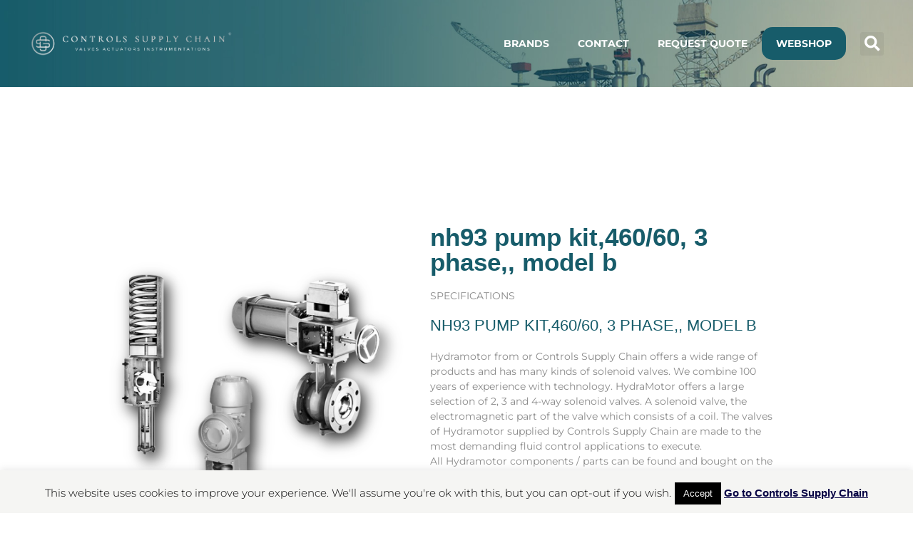

--- FILE ---
content_type: text/html; charset=UTF-8
request_url: https://hydramotor.com/product/nh93-pump-kit460-60-3-phase-model-b/
body_size: 14289
content:
<!doctype html>
<html lang="en-US">
<head>
	<meta charset="UTF-8">
	<meta name="viewport" content="width=device-width, initial-scale=1">
	<link rel="profile" href="https://gmpg.org/xfn/11">
	<meta name='robots' content='index, follow, max-image-preview:large, max-snippet:-1, max-video-preview:-1' />
	<style>img:is([sizes="auto" i], [sizes^="auto," i]) { contain-intrinsic-size: 3000px 1500px }</style>
	
	<!-- This site is optimized with the Yoast SEO plugin v25.3.1 - https://yoast.com/wordpress/plugins/seo/ -->
	<title>NH93 PUMP KIT,460/60, 3 PHASE,, MODEL B - Hydramotor</title>
	<meta name="description" content="Asco General Controls / NH93 PUMP KIT,460/60, 3 PHASE,, MODEL B  If you need a different model other than those listed, please contact us at info@controlssupplychain.com.   HYDRAMOTOR" />
	<link rel="canonical" href="https://hydramotor.com/product/nh93-pump-kit460-60-3-phase-model-b/" />
	<meta property="og:locale" content="en_US" />
	<meta property="og:type" content="article" />
	<meta property="og:title" content="NH93 PUMP KIT,460/60, 3 PHASE,, MODEL B - Hydramotor" />
	<meta property="og:description" content="Asco General Controls / NH93 PUMP KIT,460/60, 3 PHASE,, MODEL B  If you need a different model other than those listed, please contact us at info@controlssupplychain.com.   HYDRAMOTOR" />
	<meta property="og:url" content="https://hydramotor.com/product/nh93-pump-kit460-60-3-phase-model-b/" />
	<meta property="og:site_name" content="Hydramotor" />
	<meta name="twitter:card" content="summary_large_image" />
	<meta name="twitter:label1" content="Est. reading time" />
	<meta name="twitter:data1" content="1 minute" />
	<script type="application/ld+json" class="yoast-schema-graph">{"@context":"https://schema.org","@graph":[{"@type":"WebPage","@id":"https://hydramotor.com/product/nh93-pump-kit460-60-3-phase-model-b/","url":"https://hydramotor.com/product/nh93-pump-kit460-60-3-phase-model-b/","name":"NH93 PUMP KIT,460/60, 3 PHASE,, MODEL B - Hydramotor","isPartOf":{"@id":"https://hydramotor.com/#website"},"primaryImageOfPage":{"@id":"https://hydramotor.com/product/nh93-pump-kit460-60-3-phase-model-b/#primaryimage"},"image":{"@id":"https://hydramotor.com/product/nh93-pump-kit460-60-3-phase-model-b/#primaryimage"},"thumbnailUrl":"https://hydramotor.com/wp-content/uploads/2023/08/ACT_square_3.png","datePublished":"2023-08-25T15:10:42+00:00","description":"Asco General Controls / NH93 PUMP KIT,460/60, 3 PHASE,, MODEL B If you need a different model other than those listed, please contact us at info@controlssupplychain.com. HYDRAMOTOR","inLanguage":"en-US","potentialAction":[{"@type":"ReadAction","target":["https://hydramotor.com/product/nh93-pump-kit460-60-3-phase-model-b/"]}]},{"@type":"ImageObject","inLanguage":"en-US","@id":"https://hydramotor.com/product/nh93-pump-kit460-60-3-phase-model-b/#primaryimage","url":"https://hydramotor.com/wp-content/uploads/2023/08/ACT_square_3.png","contentUrl":"https://hydramotor.com/wp-content/uploads/2023/08/ACT_square_3.png","width":1080,"height":1080},{"@type":"WebSite","@id":"https://hydramotor.com/#website","url":"https://hydramotor.com/","name":"Hydramotor","description":"Parts for oil &amp; gas industries","publisher":{"@id":"https://hydramotor.com/#organization"},"potentialAction":[{"@type":"SearchAction","target":{"@type":"EntryPoint","urlTemplate":"https://hydramotor.com/?s={search_term_string}"},"query-input":{"@type":"PropertyValueSpecification","valueRequired":true,"valueName":"search_term_string"}}],"inLanguage":"en-US"},{"@type":"Organization","@id":"https://hydramotor.com/#organization","name":"Hydramotor","url":"https://hydramotor.com/","logo":{"@type":"ImageObject","inLanguage":"en-US","@id":"https://hydramotor.com/#/schema/logo/image/","url":"https://hydramotor.com/wp-content/uploads/2025/08/CSC-logo.png","contentUrl":"https://hydramotor.com/wp-content/uploads/2025/08/CSC-logo.png","width":1250,"height":171,"caption":"Hydramotor"},"image":{"@id":"https://hydramotor.com/#/schema/logo/image/"}}]}</script>
	<!-- / Yoast SEO plugin. -->


<link rel="alternate" type="application/rss+xml" title="Hydramotor &raquo; Feed" href="https://hydramotor.com/feed/" />
<script>
window._wpemojiSettings = {"baseUrl":"https:\/\/s.w.org\/images\/core\/emoji\/16.0.1\/72x72\/","ext":".png","svgUrl":"https:\/\/s.w.org\/images\/core\/emoji\/16.0.1\/svg\/","svgExt":".svg","source":{"concatemoji":"https:\/\/hydramotor.com\/wp-includes\/js\/wp-emoji-release.min.js?ver=6.8.3"}};
/*! This file is auto-generated */
!function(s,n){var o,i,e;function c(e){try{var t={supportTests:e,timestamp:(new Date).valueOf()};sessionStorage.setItem(o,JSON.stringify(t))}catch(e){}}function p(e,t,n){e.clearRect(0,0,e.canvas.width,e.canvas.height),e.fillText(t,0,0);var t=new Uint32Array(e.getImageData(0,0,e.canvas.width,e.canvas.height).data),a=(e.clearRect(0,0,e.canvas.width,e.canvas.height),e.fillText(n,0,0),new Uint32Array(e.getImageData(0,0,e.canvas.width,e.canvas.height).data));return t.every(function(e,t){return e===a[t]})}function u(e,t){e.clearRect(0,0,e.canvas.width,e.canvas.height),e.fillText(t,0,0);for(var n=e.getImageData(16,16,1,1),a=0;a<n.data.length;a++)if(0!==n.data[a])return!1;return!0}function f(e,t,n,a){switch(t){case"flag":return n(e,"\ud83c\udff3\ufe0f\u200d\u26a7\ufe0f","\ud83c\udff3\ufe0f\u200b\u26a7\ufe0f")?!1:!n(e,"\ud83c\udde8\ud83c\uddf6","\ud83c\udde8\u200b\ud83c\uddf6")&&!n(e,"\ud83c\udff4\udb40\udc67\udb40\udc62\udb40\udc65\udb40\udc6e\udb40\udc67\udb40\udc7f","\ud83c\udff4\u200b\udb40\udc67\u200b\udb40\udc62\u200b\udb40\udc65\u200b\udb40\udc6e\u200b\udb40\udc67\u200b\udb40\udc7f");case"emoji":return!a(e,"\ud83e\udedf")}return!1}function g(e,t,n,a){var r="undefined"!=typeof WorkerGlobalScope&&self instanceof WorkerGlobalScope?new OffscreenCanvas(300,150):s.createElement("canvas"),o=r.getContext("2d",{willReadFrequently:!0}),i=(o.textBaseline="top",o.font="600 32px Arial",{});return e.forEach(function(e){i[e]=t(o,e,n,a)}),i}function t(e){var t=s.createElement("script");t.src=e,t.defer=!0,s.head.appendChild(t)}"undefined"!=typeof Promise&&(o="wpEmojiSettingsSupports",i=["flag","emoji"],n.supports={everything:!0,everythingExceptFlag:!0},e=new Promise(function(e){s.addEventListener("DOMContentLoaded",e,{once:!0})}),new Promise(function(t){var n=function(){try{var e=JSON.parse(sessionStorage.getItem(o));if("object"==typeof e&&"number"==typeof e.timestamp&&(new Date).valueOf()<e.timestamp+604800&&"object"==typeof e.supportTests)return e.supportTests}catch(e){}return null}();if(!n){if("undefined"!=typeof Worker&&"undefined"!=typeof OffscreenCanvas&&"undefined"!=typeof URL&&URL.createObjectURL&&"undefined"!=typeof Blob)try{var e="postMessage("+g.toString()+"("+[JSON.stringify(i),f.toString(),p.toString(),u.toString()].join(",")+"));",a=new Blob([e],{type:"text/javascript"}),r=new Worker(URL.createObjectURL(a),{name:"wpTestEmojiSupports"});return void(r.onmessage=function(e){c(n=e.data),r.terminate(),t(n)})}catch(e){}c(n=g(i,f,p,u))}t(n)}).then(function(e){for(var t in e)n.supports[t]=e[t],n.supports.everything=n.supports.everything&&n.supports[t],"flag"!==t&&(n.supports.everythingExceptFlag=n.supports.everythingExceptFlag&&n.supports[t]);n.supports.everythingExceptFlag=n.supports.everythingExceptFlag&&!n.supports.flag,n.DOMReady=!1,n.readyCallback=function(){n.DOMReady=!0}}).then(function(){return e}).then(function(){var e;n.supports.everything||(n.readyCallback(),(e=n.source||{}).concatemoji?t(e.concatemoji):e.wpemoji&&e.twemoji&&(t(e.twemoji),t(e.wpemoji)))}))}((window,document),window._wpemojiSettings);
</script>

<style id='wp-emoji-styles-inline-css'>

	img.wp-smiley, img.emoji {
		display: inline !important;
		border: none !important;
		box-shadow: none !important;
		height: 1em !important;
		width: 1em !important;
		margin: 0 0.07em !important;
		vertical-align: -0.1em !important;
		background: none !important;
		padding: 0 !important;
	}
</style>
<link rel='stylesheet' id='wp-block-library-css' href='https://hydramotor.com/wp-includes/css/dist/block-library/style.min.css?ver=6.8.3' media='all' />
<style id='global-styles-inline-css'>
:root{--wp--preset--aspect-ratio--square: 1;--wp--preset--aspect-ratio--4-3: 4/3;--wp--preset--aspect-ratio--3-4: 3/4;--wp--preset--aspect-ratio--3-2: 3/2;--wp--preset--aspect-ratio--2-3: 2/3;--wp--preset--aspect-ratio--16-9: 16/9;--wp--preset--aspect-ratio--9-16: 9/16;--wp--preset--color--black: #000000;--wp--preset--color--cyan-bluish-gray: #abb8c3;--wp--preset--color--white: #ffffff;--wp--preset--color--pale-pink: #f78da7;--wp--preset--color--vivid-red: #cf2e2e;--wp--preset--color--luminous-vivid-orange: #ff6900;--wp--preset--color--luminous-vivid-amber: #fcb900;--wp--preset--color--light-green-cyan: #7bdcb5;--wp--preset--color--vivid-green-cyan: #00d084;--wp--preset--color--pale-cyan-blue: #8ed1fc;--wp--preset--color--vivid-cyan-blue: #0693e3;--wp--preset--color--vivid-purple: #9b51e0;--wp--preset--gradient--vivid-cyan-blue-to-vivid-purple: linear-gradient(135deg,rgba(6,147,227,1) 0%,rgb(155,81,224) 100%);--wp--preset--gradient--light-green-cyan-to-vivid-green-cyan: linear-gradient(135deg,rgb(122,220,180) 0%,rgb(0,208,130) 100%);--wp--preset--gradient--luminous-vivid-amber-to-luminous-vivid-orange: linear-gradient(135deg,rgba(252,185,0,1) 0%,rgba(255,105,0,1) 100%);--wp--preset--gradient--luminous-vivid-orange-to-vivid-red: linear-gradient(135deg,rgba(255,105,0,1) 0%,rgb(207,46,46) 100%);--wp--preset--gradient--very-light-gray-to-cyan-bluish-gray: linear-gradient(135deg,rgb(238,238,238) 0%,rgb(169,184,195) 100%);--wp--preset--gradient--cool-to-warm-spectrum: linear-gradient(135deg,rgb(74,234,220) 0%,rgb(151,120,209) 20%,rgb(207,42,186) 40%,rgb(238,44,130) 60%,rgb(251,105,98) 80%,rgb(254,248,76) 100%);--wp--preset--gradient--blush-light-purple: linear-gradient(135deg,rgb(255,206,236) 0%,rgb(152,150,240) 100%);--wp--preset--gradient--blush-bordeaux: linear-gradient(135deg,rgb(254,205,165) 0%,rgb(254,45,45) 50%,rgb(107,0,62) 100%);--wp--preset--gradient--luminous-dusk: linear-gradient(135deg,rgb(255,203,112) 0%,rgb(199,81,192) 50%,rgb(65,88,208) 100%);--wp--preset--gradient--pale-ocean: linear-gradient(135deg,rgb(255,245,203) 0%,rgb(182,227,212) 50%,rgb(51,167,181) 100%);--wp--preset--gradient--electric-grass: linear-gradient(135deg,rgb(202,248,128) 0%,rgb(113,206,126) 100%);--wp--preset--gradient--midnight: linear-gradient(135deg,rgb(2,3,129) 0%,rgb(40,116,252) 100%);--wp--preset--font-size--small: 13px;--wp--preset--font-size--medium: 20px;--wp--preset--font-size--large: 36px;--wp--preset--font-size--x-large: 42px;--wp--preset--spacing--20: 0.44rem;--wp--preset--spacing--30: 0.67rem;--wp--preset--spacing--40: 1rem;--wp--preset--spacing--50: 1.5rem;--wp--preset--spacing--60: 2.25rem;--wp--preset--spacing--70: 3.38rem;--wp--preset--spacing--80: 5.06rem;--wp--preset--shadow--natural: 6px 6px 9px rgba(0, 0, 0, 0.2);--wp--preset--shadow--deep: 12px 12px 50px rgba(0, 0, 0, 0.4);--wp--preset--shadow--sharp: 6px 6px 0px rgba(0, 0, 0, 0.2);--wp--preset--shadow--outlined: 6px 6px 0px -3px rgba(255, 255, 255, 1), 6px 6px rgba(0, 0, 0, 1);--wp--preset--shadow--crisp: 6px 6px 0px rgba(0, 0, 0, 1);}:root { --wp--style--global--content-size: 800px;--wp--style--global--wide-size: 1200px; }:where(body) { margin: 0; }.wp-site-blocks > .alignleft { float: left; margin-right: 2em; }.wp-site-blocks > .alignright { float: right; margin-left: 2em; }.wp-site-blocks > .aligncenter { justify-content: center; margin-left: auto; margin-right: auto; }:where(.wp-site-blocks) > * { margin-block-start: 24px; margin-block-end: 0; }:where(.wp-site-blocks) > :first-child { margin-block-start: 0; }:where(.wp-site-blocks) > :last-child { margin-block-end: 0; }:root { --wp--style--block-gap: 24px; }:root :where(.is-layout-flow) > :first-child{margin-block-start: 0;}:root :where(.is-layout-flow) > :last-child{margin-block-end: 0;}:root :where(.is-layout-flow) > *{margin-block-start: 24px;margin-block-end: 0;}:root :where(.is-layout-constrained) > :first-child{margin-block-start: 0;}:root :where(.is-layout-constrained) > :last-child{margin-block-end: 0;}:root :where(.is-layout-constrained) > *{margin-block-start: 24px;margin-block-end: 0;}:root :where(.is-layout-flex){gap: 24px;}:root :where(.is-layout-grid){gap: 24px;}.is-layout-flow > .alignleft{float: left;margin-inline-start: 0;margin-inline-end: 2em;}.is-layout-flow > .alignright{float: right;margin-inline-start: 2em;margin-inline-end: 0;}.is-layout-flow > .aligncenter{margin-left: auto !important;margin-right: auto !important;}.is-layout-constrained > .alignleft{float: left;margin-inline-start: 0;margin-inline-end: 2em;}.is-layout-constrained > .alignright{float: right;margin-inline-start: 2em;margin-inline-end: 0;}.is-layout-constrained > .aligncenter{margin-left: auto !important;margin-right: auto !important;}.is-layout-constrained > :where(:not(.alignleft):not(.alignright):not(.alignfull)){max-width: var(--wp--style--global--content-size);margin-left: auto !important;margin-right: auto !important;}.is-layout-constrained > .alignwide{max-width: var(--wp--style--global--wide-size);}body .is-layout-flex{display: flex;}.is-layout-flex{flex-wrap: wrap;align-items: center;}.is-layout-flex > :is(*, div){margin: 0;}body .is-layout-grid{display: grid;}.is-layout-grid > :is(*, div){margin: 0;}body{padding-top: 0px;padding-right: 0px;padding-bottom: 0px;padding-left: 0px;}a:where(:not(.wp-element-button)){text-decoration: underline;}:root :where(.wp-element-button, .wp-block-button__link){background-color: #32373c;border-width: 0;color: #fff;font-family: inherit;font-size: inherit;line-height: inherit;padding: calc(0.667em + 2px) calc(1.333em + 2px);text-decoration: none;}.has-black-color{color: var(--wp--preset--color--black) !important;}.has-cyan-bluish-gray-color{color: var(--wp--preset--color--cyan-bluish-gray) !important;}.has-white-color{color: var(--wp--preset--color--white) !important;}.has-pale-pink-color{color: var(--wp--preset--color--pale-pink) !important;}.has-vivid-red-color{color: var(--wp--preset--color--vivid-red) !important;}.has-luminous-vivid-orange-color{color: var(--wp--preset--color--luminous-vivid-orange) !important;}.has-luminous-vivid-amber-color{color: var(--wp--preset--color--luminous-vivid-amber) !important;}.has-light-green-cyan-color{color: var(--wp--preset--color--light-green-cyan) !important;}.has-vivid-green-cyan-color{color: var(--wp--preset--color--vivid-green-cyan) !important;}.has-pale-cyan-blue-color{color: var(--wp--preset--color--pale-cyan-blue) !important;}.has-vivid-cyan-blue-color{color: var(--wp--preset--color--vivid-cyan-blue) !important;}.has-vivid-purple-color{color: var(--wp--preset--color--vivid-purple) !important;}.has-black-background-color{background-color: var(--wp--preset--color--black) !important;}.has-cyan-bluish-gray-background-color{background-color: var(--wp--preset--color--cyan-bluish-gray) !important;}.has-white-background-color{background-color: var(--wp--preset--color--white) !important;}.has-pale-pink-background-color{background-color: var(--wp--preset--color--pale-pink) !important;}.has-vivid-red-background-color{background-color: var(--wp--preset--color--vivid-red) !important;}.has-luminous-vivid-orange-background-color{background-color: var(--wp--preset--color--luminous-vivid-orange) !important;}.has-luminous-vivid-amber-background-color{background-color: var(--wp--preset--color--luminous-vivid-amber) !important;}.has-light-green-cyan-background-color{background-color: var(--wp--preset--color--light-green-cyan) !important;}.has-vivid-green-cyan-background-color{background-color: var(--wp--preset--color--vivid-green-cyan) !important;}.has-pale-cyan-blue-background-color{background-color: var(--wp--preset--color--pale-cyan-blue) !important;}.has-vivid-cyan-blue-background-color{background-color: var(--wp--preset--color--vivid-cyan-blue) !important;}.has-vivid-purple-background-color{background-color: var(--wp--preset--color--vivid-purple) !important;}.has-black-border-color{border-color: var(--wp--preset--color--black) !important;}.has-cyan-bluish-gray-border-color{border-color: var(--wp--preset--color--cyan-bluish-gray) !important;}.has-white-border-color{border-color: var(--wp--preset--color--white) !important;}.has-pale-pink-border-color{border-color: var(--wp--preset--color--pale-pink) !important;}.has-vivid-red-border-color{border-color: var(--wp--preset--color--vivid-red) !important;}.has-luminous-vivid-orange-border-color{border-color: var(--wp--preset--color--luminous-vivid-orange) !important;}.has-luminous-vivid-amber-border-color{border-color: var(--wp--preset--color--luminous-vivid-amber) !important;}.has-light-green-cyan-border-color{border-color: var(--wp--preset--color--light-green-cyan) !important;}.has-vivid-green-cyan-border-color{border-color: var(--wp--preset--color--vivid-green-cyan) !important;}.has-pale-cyan-blue-border-color{border-color: var(--wp--preset--color--pale-cyan-blue) !important;}.has-vivid-cyan-blue-border-color{border-color: var(--wp--preset--color--vivid-cyan-blue) !important;}.has-vivid-purple-border-color{border-color: var(--wp--preset--color--vivid-purple) !important;}.has-vivid-cyan-blue-to-vivid-purple-gradient-background{background: var(--wp--preset--gradient--vivid-cyan-blue-to-vivid-purple) !important;}.has-light-green-cyan-to-vivid-green-cyan-gradient-background{background: var(--wp--preset--gradient--light-green-cyan-to-vivid-green-cyan) !important;}.has-luminous-vivid-amber-to-luminous-vivid-orange-gradient-background{background: var(--wp--preset--gradient--luminous-vivid-amber-to-luminous-vivid-orange) !important;}.has-luminous-vivid-orange-to-vivid-red-gradient-background{background: var(--wp--preset--gradient--luminous-vivid-orange-to-vivid-red) !important;}.has-very-light-gray-to-cyan-bluish-gray-gradient-background{background: var(--wp--preset--gradient--very-light-gray-to-cyan-bluish-gray) !important;}.has-cool-to-warm-spectrum-gradient-background{background: var(--wp--preset--gradient--cool-to-warm-spectrum) !important;}.has-blush-light-purple-gradient-background{background: var(--wp--preset--gradient--blush-light-purple) !important;}.has-blush-bordeaux-gradient-background{background: var(--wp--preset--gradient--blush-bordeaux) !important;}.has-luminous-dusk-gradient-background{background: var(--wp--preset--gradient--luminous-dusk) !important;}.has-pale-ocean-gradient-background{background: var(--wp--preset--gradient--pale-ocean) !important;}.has-electric-grass-gradient-background{background: var(--wp--preset--gradient--electric-grass) !important;}.has-midnight-gradient-background{background: var(--wp--preset--gradient--midnight) !important;}.has-small-font-size{font-size: var(--wp--preset--font-size--small) !important;}.has-medium-font-size{font-size: var(--wp--preset--font-size--medium) !important;}.has-large-font-size{font-size: var(--wp--preset--font-size--large) !important;}.has-x-large-font-size{font-size: var(--wp--preset--font-size--x-large) !important;}
:root :where(.wp-block-pullquote){font-size: 1.5em;line-height: 1.6;}
</style>
<link rel='stylesheet' id='cookie-law-info-css' href='https://hydramotor.com/wp-content/plugins/cookie-law-info/legacy/public/css/cookie-law-info-public.css?ver=3.3.0' media='all' />
<link rel='stylesheet' id='cookie-law-info-gdpr-css' href='https://hydramotor.com/wp-content/plugins/cookie-law-info/legacy/public/css/cookie-law-info-gdpr.css?ver=3.3.0' media='all' />
<link rel='stylesheet' id='hello-elementor-css' href='https://hydramotor.com/wp-content/themes/hello-elementor/assets/css/reset.css?ver=3.4.4' media='all' />
<link rel='stylesheet' id='hello-elementor-theme-style-css' href='https://hydramotor.com/wp-content/themes/hello-elementor/assets/css/theme.css?ver=3.4.4' media='all' />
<link rel='stylesheet' id='hello-elementor-header-footer-css' href='https://hydramotor.com/wp-content/themes/hello-elementor/assets/css/header-footer.css?ver=3.4.4' media='all' />
<link rel='stylesheet' id='elementor-frontend-css' href='https://hydramotor.com/wp-content/plugins/elementor/assets/css/frontend.min.css?ver=3.29.2' media='all' />
<link rel='stylesheet' id='elementor-post-1009263-css' href='https://hydramotor.com/wp-content/uploads/elementor/css/post-1009263.css?ver=1756453303' media='all' />
<link rel='stylesheet' id='widget-image-css' href='https://hydramotor.com/wp-content/plugins/elementor/assets/css/widget-image.min.css?ver=3.29.2' media='all' />
<link rel='stylesheet' id='widget-nav-menu-css' href='https://hydramotor.com/wp-content/plugins/elementor-pro/assets/css/widget-nav-menu.min.css?ver=3.29.2' media='all' />
<link rel='stylesheet' id='widget-search-form-css' href='https://hydramotor.com/wp-content/plugins/elementor-pro/assets/css/widget-search-form.min.css?ver=3.29.2' media='all' />
<link rel='stylesheet' id='elementor-icons-shared-0-css' href='https://hydramotor.com/wp-content/plugins/elementor/assets/lib/font-awesome/css/fontawesome.min.css?ver=5.15.3' media='all' />
<link rel='stylesheet' id='elementor-icons-fa-solid-css' href='https://hydramotor.com/wp-content/plugins/elementor/assets/lib/font-awesome/css/solid.min.css?ver=5.15.3' media='all' />
<link rel='stylesheet' id='widget-heading-css' href='https://hydramotor.com/wp-content/plugins/elementor/assets/css/widget-heading.min.css?ver=3.29.2' media='all' />
<link rel='stylesheet' id='widget-divider-css' href='https://hydramotor.com/wp-content/plugins/elementor/assets/css/widget-divider.min.css?ver=3.29.2' media='all' />
<link rel='stylesheet' id='widget-icon-list-css' href='https://hydramotor.com/wp-content/plugins/elementor/assets/css/widget-icon-list.min.css?ver=3.29.2' media='all' />
<link rel='stylesheet' id='e-sticky-css' href='https://hydramotor.com/wp-content/plugins/elementor-pro/assets/css/modules/sticky.min.css?ver=3.29.2' media='all' />
<link rel='stylesheet' id='elementor-icons-css' href='https://hydramotor.com/wp-content/plugins/elementor/assets/lib/eicons/css/elementor-icons.min.css?ver=5.40.0' media='all' />
<link rel='stylesheet' id='elementor-post-1009279-css' href='https://hydramotor.com/wp-content/uploads/elementor/css/post-1009279.css?ver=1756453303' media='all' />
<link rel='stylesheet' id='elementor-post-1009272-css' href='https://hydramotor.com/wp-content/uploads/elementor/css/post-1009272.css?ver=1756453303' media='all' />
<link rel='stylesheet' id='elementor-post-1008024-css' href='https://hydramotor.com/wp-content/uploads/elementor/css/post-1008024.css?ver=1756453492' media='all' />
<link rel='stylesheet' id='elementor-gf-local-montserrat-css' href='https://hydramotor.com/wp-content/uploads/elementor/google-fonts/css/montserrat.css?ver=1750871018' media='all' />
<link rel='stylesheet' id='elementor-gf-local-josefinsans-css' href='https://hydramotor.com/wp-content/uploads/elementor/google-fonts/css/josefinsans.css?ver=1750871019' media='all' />
<script src="https://hydramotor.com/wp-includes/js/jquery/jquery.min.js?ver=3.7.1" id="jquery-core-js"></script>
<script src="https://hydramotor.com/wp-includes/js/jquery/jquery-migrate.min.js?ver=3.4.1" id="jquery-migrate-js"></script>
<script id="cookie-law-info-js-extra">
var Cli_Data = {"nn_cookie_ids":[],"cookielist":[],"non_necessary_cookies":[],"ccpaEnabled":"","ccpaRegionBased":"","ccpaBarEnabled":"","strictlyEnabled":["necessary","obligatoire"],"ccpaType":"gdpr","js_blocking":"","custom_integration":"","triggerDomRefresh":"","secure_cookies":""};
var cli_cookiebar_settings = {"animate_speed_hide":"500","animate_speed_show":"500","background":"#f5f5f3","border":"#444","border_on":"","button_1_button_colour":"#000","button_1_button_hover":"#000000","button_1_link_colour":"#fff","button_1_as_button":"1","button_1_new_win":"","button_2_button_colour":"#15003d","button_2_button_hover":"#110031","button_2_link_colour":"#060244","button_2_as_button":"","button_2_hidebar":"","button_3_button_colour":"#000","button_3_button_hover":"#000000","button_3_link_colour":"#fff","button_3_as_button":"1","button_3_new_win":"","button_4_button_colour":"#000","button_4_button_hover":"#000000","button_4_link_colour":"#62a329","button_4_as_button":"","button_7_button_colour":"#61a229","button_7_button_hover":"#4e8221","button_7_link_colour":"#fff","button_7_as_button":"1","button_7_new_win":"","font_family":"inherit","header_fix":"","notify_animate_hide":"1","notify_animate_show":"","notify_div_id":"#cookie-law-info-bar","notify_position_horizontal":"right","notify_position_vertical":"bottom","scroll_close":"","scroll_close_reload":"","accept_close_reload":"","reject_close_reload":"","showagain_tab":"","showagain_background":"#fff","showagain_border":"#000","showagain_div_id":"#cookie-law-info-again","showagain_x_position":"100px","text":"#000","show_once_yn":"","show_once":"10000","logging_on":"","as_popup":"","popup_overlay":"1","bar_heading_text":"","cookie_bar_as":"banner","popup_showagain_position":"bottom-right","widget_position":"left"};
var log_object = {"ajax_url":"https:\/\/hydramotor.com\/wp-admin\/admin-ajax.php"};
</script>
<script src="https://hydramotor.com/wp-content/plugins/cookie-law-info/legacy/public/js/cookie-law-info-public.js?ver=3.3.0" id="cookie-law-info-js"></script>
<link rel="https://api.w.org/" href="https://hydramotor.com/wp-json/" /><link rel="alternate" title="JSON" type="application/json" href="https://hydramotor.com/wp-json/wp/v2/product/1009123" /><link rel="EditURI" type="application/rsd+xml" title="RSD" href="https://hydramotor.com/xmlrpc.php?rsd" />
<meta name="generator" content="WordPress 6.8.3" />
<link rel='shortlink' href='https://hydramotor.com/?p=1009123' />
<link rel="alternate" title="oEmbed (JSON)" type="application/json+oembed" href="https://hydramotor.com/wp-json/oembed/1.0/embed?url=https%3A%2F%2Fhydramotor.com%2Fproduct%2Fnh93-pump-kit460-60-3-phase-model-b%2F" />
<link rel="alternate" title="oEmbed (XML)" type="text/xml+oembed" href="https://hydramotor.com/wp-json/oembed/1.0/embed?url=https%3A%2F%2Fhydramotor.com%2Fproduct%2Fnh93-pump-kit460-60-3-phase-model-b%2F&#038;format=xml" />
<meta name="description" content="Asco General Controls / NH93 PUMP KIT,460/60, 3 PHASE,, MODEL B

If you need a different model other than those listed, please contact us at info@controlssupplychain.com.


HYDRAMOTOR">
<meta name="generator" content="Elementor 3.29.2; features: additional_custom_breakpoints, e_local_google_fonts; settings: css_print_method-external, google_font-enabled, font_display-swap">
<script async src="https://www.googletagmanager.com/gtag/js?id=UA-121669251-1"></script>
<script>
  window.dataLayer = window.dataLayer || [];
  function gtag(){dataLayer.push(arguments);}
  gtag('js', new Date());

  gtag('config', 'UA-121669251-1');
</script>
			<style>
				.e-con.e-parent:nth-of-type(n+4):not(.e-lazyloaded):not(.e-no-lazyload),
				.e-con.e-parent:nth-of-type(n+4):not(.e-lazyloaded):not(.e-no-lazyload) * {
					background-image: none !important;
				}
				@media screen and (max-height: 1024px) {
					.e-con.e-parent:nth-of-type(n+3):not(.e-lazyloaded):not(.e-no-lazyload),
					.e-con.e-parent:nth-of-type(n+3):not(.e-lazyloaded):not(.e-no-lazyload) * {
						background-image: none !important;
					}
				}
				@media screen and (max-height: 640px) {
					.e-con.e-parent:nth-of-type(n+2):not(.e-lazyloaded):not(.e-no-lazyload),
					.e-con.e-parent:nth-of-type(n+2):not(.e-lazyloaded):not(.e-no-lazyload) * {
						background-image: none !important;
					}
				}
			</style>
						<meta name="theme-color" content="#FFFFFF">
			<link rel="icon" href="https://hydramotor.com/wp-content/uploads/2025/08/Contols-Supply-Chain-icon-150x150.jpg" sizes="32x32" />
<link rel="icon" href="https://hydramotor.com/wp-content/uploads/2025/08/Contols-Supply-Chain-icon.jpg" sizes="192x192" />
<link rel="apple-touch-icon" href="https://hydramotor.com/wp-content/uploads/2025/08/Contols-Supply-Chain-icon.jpg" />
<meta name="msapplication-TileImage" content="https://hydramotor.com/wp-content/uploads/2025/08/Contols-Supply-Chain-icon.jpg" />
		<style id="wp-custom-css">
			li.WSB.menu-item.menu-item-type-custom.menu-item-object-custom.menu-item-1928 {
    background: #175C6A !important;
    border-radius: 15px;
}		</style>
		</head>
<body class="wp-singular product-template-default single single-product postid-1009123 wp-custom-logo wp-embed-responsive wp-theme-hello-elementor hello-elementor-default elementor-default elementor-kit-1009263 elementor-page-1008024">


<a class="skip-link screen-reader-text" href="#content">Skip to content</a>

		<div data-elementor-type="header" data-elementor-id="1009279" class="elementor elementor-1009279 elementor-location-header" data-elementor-post-type="elementor_library">
					<section class="elementor-section elementor-top-section elementor-element elementor-element-7509262 elementor-section-full_width elementor-section-content-middle elementor-section-height-default elementor-section-height-default" data-id="7509262" data-element_type="section" data-settings="{&quot;background_background&quot;:&quot;classic&quot;}">
							<div class="elementor-background-overlay"></div>
							<div class="elementor-container elementor-column-gap-default">
					<div class="elementor-column elementor-col-33 elementor-top-column elementor-element elementor-element-55f77902" data-id="55f77902" data-element_type="column">
			<div class="elementor-widget-wrap elementor-element-populated">
						<div class="elementor-element elementor-element-2f03aa85 elementor-widget elementor-widget-theme-site-logo elementor-widget-image" data-id="2f03aa85" data-element_type="widget" data-widget_type="theme-site-logo.default">
				<div class="elementor-widget-container">
											<a href="https://controlssupplychain.com/" target="_blank">
			<img fetchpriority="high" width="1250" height="171" src="https://hydramotor.com/wp-content/uploads/2025/08/CSC-logo.png" class="attachment-full size-full wp-image-1009269" alt="" srcset="https://hydramotor.com/wp-content/uploads/2025/08/CSC-logo.png 1250w, https://hydramotor.com/wp-content/uploads/2025/08/CSC-logo-300x41.png 300w, https://hydramotor.com/wp-content/uploads/2025/08/CSC-logo-1024x140.png 1024w, https://hydramotor.com/wp-content/uploads/2025/08/CSC-logo-768x105.png 768w" sizes="(max-width: 1250px) 100vw, 1250px" />				</a>
											</div>
				</div>
					</div>
		</div>
				<div class="elementor-column elementor-col-33 elementor-top-column elementor-element elementor-element-7542fef3" data-id="7542fef3" data-element_type="column">
			<div class="elementor-widget-wrap elementor-element-populated">
						<div class="elementor-element elementor-element-161284c7 elementor-nav-menu__align-end elementor-nav-menu--stretch elementor-nav-menu__text-align-center elementor-widget-mobile__width-initial elementor-nav-menu--dropdown-tablet elementor-nav-menu--toggle elementor-nav-menu--burger elementor-widget elementor-widget-nav-menu" data-id="161284c7" data-element_type="widget" data-settings="{&quot;full_width&quot;:&quot;stretch&quot;,&quot;layout&quot;:&quot;horizontal&quot;,&quot;submenu_icon&quot;:{&quot;value&quot;:&quot;&lt;i class=\&quot;fas fa-caret-down\&quot;&gt;&lt;\/i&gt;&quot;,&quot;library&quot;:&quot;fa-solid&quot;},&quot;toggle&quot;:&quot;burger&quot;}" data-widget_type="nav-menu.default">
				<div class="elementor-widget-container">
								<nav aria-label="Menu" class="elementor-nav-menu--main elementor-nav-menu__container elementor-nav-menu--layout-horizontal e--pointer-none">
				<ul id="menu-1-161284c7" class="elementor-nav-menu"><li class="menu-item menu-item-type-custom menu-item-object-custom menu-item-57"><a href="https://controlssupplychain.com/brands/" class="elementor-item">BRANDS</a></li>
<li class="menu-item menu-item-type-custom menu-item-object-custom menu-item-111"><a href="https://controlssupplychain.com/contact/" class="elementor-item">CONTACT</a></li>
<li class="menu-item menu-item-type-custom menu-item-object-custom menu-item-110"><a href="https://controlssupplychain.com/brands/custom/custom-product/" class="elementor-item">REQUEST QUOTE</a></li>
<li class="WSB menu-item menu-item-type-custom menu-item-object-custom menu-item-1928"><a href="https://controlssupplychain.com/shop/" class="elementor-item">WEBSHOP</a></li>
</ul>			</nav>
					<div class="elementor-menu-toggle" role="button" tabindex="0" aria-label="Menu Toggle" aria-expanded="false">
			<i aria-hidden="true" role="presentation" class="elementor-menu-toggle__icon--open eicon-menu-bar"></i><i aria-hidden="true" role="presentation" class="elementor-menu-toggle__icon--close eicon-close"></i>		</div>
					<nav class="elementor-nav-menu--dropdown elementor-nav-menu__container" aria-hidden="true">
				<ul id="menu-2-161284c7" class="elementor-nav-menu"><li class="menu-item menu-item-type-custom menu-item-object-custom menu-item-57"><a href="https://controlssupplychain.com/brands/" class="elementor-item" tabindex="-1">BRANDS</a></li>
<li class="menu-item menu-item-type-custom menu-item-object-custom menu-item-111"><a href="https://controlssupplychain.com/contact/" class="elementor-item" tabindex="-1">CONTACT</a></li>
<li class="menu-item menu-item-type-custom menu-item-object-custom menu-item-110"><a href="https://controlssupplychain.com/brands/custom/custom-product/" class="elementor-item" tabindex="-1">REQUEST QUOTE</a></li>
<li class="WSB menu-item menu-item-type-custom menu-item-object-custom menu-item-1928"><a href="https://controlssupplychain.com/shop/" class="elementor-item" tabindex="-1">WEBSHOP</a></li>
</ul>			</nav>
						</div>
				</div>
					</div>
		</div>
				<div class="elementor-column elementor-col-33 elementor-top-column elementor-element elementor-element-1841cb09" data-id="1841cb09" data-element_type="column">
			<div class="elementor-widget-wrap elementor-element-populated">
						<div class="elementor-element elementor-element-7e736c87 elementor-search-form--skin-full_screen elementor-widget elementor-widget-search-form" data-id="7e736c87" data-element_type="widget" data-settings="{&quot;skin&quot;:&quot;full_screen&quot;}" data-widget_type="search-form.default">
				<div class="elementor-widget-container">
							<search role="search">
			<form class="elementor-search-form" action="https://hydramotor.com" method="get">
												<div class="elementor-search-form__toggle" role="button" tabindex="0" aria-label="Search">
					<i aria-hidden="true" class="fas fa-search"></i>				</div>
								<div class="elementor-search-form__container">
					<label class="elementor-screen-only" for="elementor-search-form-7e736c87">Search</label>

					
					<input id="elementor-search-form-7e736c87" placeholder="Search..." class="elementor-search-form__input" type="search" name="s" value="">
					
					
										<div class="dialog-lightbox-close-button dialog-close-button" role="button" tabindex="0" aria-label="Close this search box.">
						<i aria-hidden="true" class="eicon-close"></i>					</div>
									</div>
			</form>
		</search>
						</div>
				</div>
					</div>
		</div>
					</div>
		</section>
				</div>
				<div data-elementor-type="single-post" data-elementor-id="1008024" class="elementor elementor-1008024 elementor-location-single post-1009123 product type-product status-publish has-post-thumbnail hentry" data-elementor-post-type="elementor_library">
					<section class="elementor-section elementor-top-section elementor-element elementor-element-a97ac84 elementor-section-boxed elementor-section-height-default elementor-section-height-default" data-id="a97ac84" data-element_type="section">
						<div class="elementor-container elementor-column-gap-default">
					<div class="elementor-column elementor-col-50 elementor-top-column elementor-element elementor-element-0d33630" data-id="0d33630" data-element_type="column">
			<div class="elementor-widget-wrap elementor-element-populated">
						<div class="elementor-element elementor-element-0431349 elementor-widget elementor-widget-theme-post-featured-image elementor-widget-image" data-id="0431349" data-element_type="widget" data-settings="{&quot;sticky&quot;:&quot;top&quot;,&quot;sticky_on&quot;:[&quot;desktop&quot;,&quot;tablet&quot;],&quot;sticky_offset&quot;:50,&quot;sticky_parent&quot;:&quot;yes&quot;,&quot;sticky_effects_offset&quot;:0,&quot;sticky_anchor_link_offset&quot;:0}" data-widget_type="theme-post-featured-image.default">
				<div class="elementor-widget-container">
															<img width="1080" height="1080" src="https://hydramotor.com/wp-content/uploads/2023/08/ACT_square_3.png" class="attachment-full size-full wp-image-1008686" alt="" srcset="https://hydramotor.com/wp-content/uploads/2023/08/ACT_square_3.png 1080w, https://hydramotor.com/wp-content/uploads/2023/08/ACT_square_3-300x300.png 300w, https://hydramotor.com/wp-content/uploads/2023/08/ACT_square_3-1024x1024.png 1024w, https://hydramotor.com/wp-content/uploads/2023/08/ACT_square_3-150x150.png 150w, https://hydramotor.com/wp-content/uploads/2023/08/ACT_square_3-768x768.png 768w" sizes="(max-width: 1080px) 100vw, 1080px" />															</div>
				</div>
					</div>
		</div>
				<div class="elementor-column elementor-col-50 elementor-top-column elementor-element elementor-element-8898f0e" data-id="8898f0e" data-element_type="column">
			<div class="elementor-widget-wrap elementor-element-populated">
						<div class="elementor-element elementor-element-cebaddf elementor-widget elementor-widget-theme-post-title elementor-page-title elementor-widget-heading" data-id="cebaddf" data-element_type="widget" data-widget_type="theme-post-title.default">
				<div class="elementor-widget-container">
					<h1 class="elementor-heading-title elementor-size-default">NH93 PUMP KIT,460/60, 3 PHASE,, MODEL B</h1>				</div>
				</div>
				<div class="elementor-element elementor-element-e333329 elementor-widget elementor-widget-theme-post-content" data-id="e333329" data-element_type="widget" data-widget_type="theme-post-content.default">
				<div class="elementor-widget-container">
					<p class="specifications">SPECIFICATIONS</p>
<h2>NH93 PUMP KIT,460/60, 3 PHASE,, MODEL B</h2>
<p>Hydramotor from or Controls Supply Chain offers a wide range of products and has many kinds of solenoid valves. We combine 100 years of experience with technology. HydraMotor offers a large selection of 2, 3 and 4-way solenoid valves. A solenoid valve, the electromagnetic part of the valve which consists of a coil. The valves of Hydramotor supplied by Controls Supply Chain are made to the most demanding fluid control applications to execute.<br />
All Hydramotor components / parts can be found and bought on the Controls Supply Chain website. All Hydramotor parts and complete products are on stock and can be shipped immediately after payment has been received. Look for other products in the petrochemical industry also to the rest of our website. You can mail us at info@controlssupplychain.com</p>
<div id="uspbottom">
<div class="container">
<div class="body">
<p> </p>
<h4>WHY Controls Supply Chain</h4>
<ul>• Over 50 years of industry knowledge</ul>
<ul>• Fast customer service; response within 15 minutes</ul>
<ul>• Best price quality ratio</ul>
<ul>• We facilitate the total procurement, purchase and engineering process of our customers</ul>
</div>
<div class="upArrow"></div>
</div>
</div>
<p class="parts">PARTS</p>
				</div>
				</div>
				<div class="elementor-element elementor-element-38de54b elementor-widget elementor-widget-button" data-id="38de54b" data-element_type="widget" data-widget_type="button.default">
				<div class="elementor-widget-container">
									<div class="elementor-button-wrapper">
					<a class="elementor-button elementor-button-link elementor-size-sm" href="https://controlssupplychain.com/brands/custom/custom-product">
						<span class="elementor-button-content-wrapper">
									<span class="elementor-button-text">request a quote</span>
					</span>
					</a>
				</div>
								</div>
				</div>
					</div>
		</div>
					</div>
		</section>
				</div>
				<div data-elementor-type="footer" data-elementor-id="1009272" class="elementor elementor-1009272 elementor-location-footer" data-elementor-post-type="elementor_library">
					<section class="elementor-section elementor-top-section elementor-element elementor-element-76a680df elementor-section-full_width elementor-section-height-default elementor-section-height-default" data-id="76a680df" data-element_type="section" data-settings="{&quot;background_background&quot;:&quot;classic&quot;}">
							<div class="elementor-background-overlay"></div>
							<div class="elementor-container elementor-column-gap-default">
					<div class="elementor-column elementor-col-25 elementor-top-column elementor-element elementor-element-fc03f45" data-id="fc03f45" data-element_type="column">
			<div class="elementor-widget-wrap elementor-element-populated">
						<div class="elementor-element elementor-element-527b82a3 elementor-widget elementor-widget-image" data-id="527b82a3" data-element_type="widget" data-widget_type="image.default">
				<div class="elementor-widget-container">
															<img width="800" height="109" src="https://hydramotor.com/wp-content/uploads/2025/08/CSC-logo-1024x140.png" class="attachment-large size-large wp-image-1009269" alt="" srcset="https://hydramotor.com/wp-content/uploads/2025/08/CSC-logo-1024x140.png 1024w, https://hydramotor.com/wp-content/uploads/2025/08/CSC-logo-300x41.png 300w, https://hydramotor.com/wp-content/uploads/2025/08/CSC-logo-768x105.png 768w, https://hydramotor.com/wp-content/uploads/2025/08/CSC-logo.png 1250w" sizes="(max-width: 800px) 100vw, 800px" />															</div>
				</div>
				<div class="elementor-element elementor-element-676dba9 elementor-widget elementor-widget-text-editor" data-id="676dba9" data-element_type="widget" data-widget_type="text-editor.default">
				<div class="elementor-widget-container">
									<p>Controls Supply Chain B.V.</p>								</div>
				</div>
				<div class="elementor-element elementor-element-21ea7f19 elementor-widget elementor-widget-text-editor" data-id="21ea7f19" data-element_type="widget" data-widget_type="text-editor.default">
				<div class="elementor-widget-container">
									<p>Controls Supply Chain is a provider of oil &amp; gas instrumentation worldwide. </p>								</div>
				</div>
				<div class="elementor-element elementor-element-4a008474 elementor-widget elementor-widget-text-editor" data-id="4a008474" data-element_type="widget" data-widget_type="text-editor.default">
				<div class="elementor-widget-container">
									<p><a href="mailto:info@controlssupplychain.com">info@controlssupplychain.com</a></p>								</div>
				</div>
					</div>
		</div>
				<div class="elementor-column elementor-col-25 elementor-top-column elementor-element elementor-element-505b7e72" data-id="505b7e72" data-element_type="column">
			<div class="elementor-widget-wrap elementor-element-populated">
						<div class="elementor-element elementor-element-da8585a elementor-widget elementor-widget-heading" data-id="da8585a" data-element_type="widget" data-widget_type="heading.default">
				<div class="elementor-widget-container">
					<h2 class="elementor-heading-title elementor-size-default">Menu</h2>				</div>
				</div>
				<div class="elementor-element elementor-element-782197cd elementor-widget-divider--view-line elementor-widget elementor-widget-divider" data-id="782197cd" data-element_type="widget" data-widget_type="divider.default">
				<div class="elementor-widget-container">
							<div class="elementor-divider">
			<span class="elementor-divider-separator">
						</span>
		</div>
						</div>
				</div>
				<div class="elementor-element elementor-element-433b675d elementor-align-left elementor-mobile-align-left elementor-icon-list--layout-traditional elementor-list-item-link-full_width elementor-widget elementor-widget-icon-list" data-id="433b675d" data-element_type="widget" data-widget_type="icon-list.default">
				<div class="elementor-widget-container">
							<ul class="elementor-icon-list-items">
							<li class="elementor-icon-list-item">
											<a href="https://controlssupplychain.com/shop/">

											<span class="elementor-icon-list-text">Shop</span>
											</a>
									</li>
								<li class="elementor-icon-list-item">
											<a href="https://controlssupplychain.com/contact">

											<span class="elementor-icon-list-text">Contact</span>
											</a>
									</li>
								<li class="elementor-icon-list-item">
											<a href="https://controlssupplychain.com/brands/custom/custom-product/">

											<span class="elementor-icon-list-text">Quotation</span>
											</a>
									</li>
								<li class="elementor-icon-list-item">
											<a href="https://controlssupplychain.com/about">

											<span class="elementor-icon-list-text">About</span>
											</a>
									</li>
						</ul>
						</div>
				</div>
					</div>
		</div>
				<div class="elementor-column elementor-col-25 elementor-top-column elementor-element elementor-element-b3d6b5c" data-id="b3d6b5c" data-element_type="column">
			<div class="elementor-widget-wrap elementor-element-populated">
						<div class="elementor-element elementor-element-77974dfb elementor-widget elementor-widget-heading" data-id="77974dfb" data-element_type="widget" data-widget_type="heading.default">
				<div class="elementor-widget-container">
					<h2 class="elementor-heading-title elementor-size-default">Products</h2>				</div>
				</div>
				<div class="elementor-element elementor-element-639ab5b5 elementor-widget-divider--view-line elementor-widget elementor-widget-divider" data-id="639ab5b5" data-element_type="widget" data-widget_type="divider.default">
				<div class="elementor-widget-container">
							<div class="elementor-divider">
			<span class="elementor-divider-separator">
						</span>
		</div>
						</div>
				</div>
				<div class="elementor-element elementor-element-4271b1fc elementor-align-left elementor-mobile-align-left elementor-icon-list--layout-traditional elementor-list-item-link-full_width elementor-widget elementor-widget-icon-list" data-id="4271b1fc" data-element_type="widget" data-widget_type="icon-list.default">
				<div class="elementor-widget-container">
							<ul class="elementor-icon-list-items">
							<li class="elementor-icon-list-item">
											<a href="https://controlssupplychain.com/category/flow-meters/">

											<span class="elementor-icon-list-text">Flow meters</span>
											</a>
									</li>
								<li class="elementor-icon-list-item">
											<a href="https://controlssupplychain.com/category/differential-indicators-switches/">

											<span class="elementor-icon-list-text">Indicators & Switches</span>
											</a>
									</li>
								<li class="elementor-icon-list-item">
											<a href="https://controlssupplychain.com/category/differential-indicators-switches/differential-pressure-units/">

											<span class="elementor-icon-list-text">DP instruments</span>
											</a>
									</li>
								<li class="elementor-icon-list-item">
											<a href="https://controlssupplychain.com/category/valves/">

											<span class="elementor-icon-list-text">Valves</span>
											</a>
									</li>
						</ul>
						</div>
				</div>
					</div>
		</div>
				<div class="elementor-column elementor-col-25 elementor-top-column elementor-element elementor-element-7d47d206" data-id="7d47d206" data-element_type="column">
			<div class="elementor-widget-wrap elementor-element-populated">
						<div class="elementor-element elementor-element-2eeffc3f elementor-hidden-phone elementor-widget elementor-widget-heading" data-id="2eeffc3f" data-element_type="widget" data-widget_type="heading.default">
				<div class="elementor-widget-container">
					<h2 class="elementor-heading-title elementor-size-default">PRODUCTS</h2>				</div>
				</div>
				<div class="elementor-element elementor-element-622d7e1 elementor-align-left elementor-mobile-align-left elementor-icon-list--layout-traditional elementor-list-item-link-full_width elementor-widget elementor-widget-icon-list" data-id="622d7e1" data-element_type="widget" data-widget_type="icon-list.default">
				<div class="elementor-widget-container">
							<ul class="elementor-icon-list-items">
							<li class="elementor-icon-list-item">
											<a href="https://controlssupplychain.com/category/actuators/">

											<span class="elementor-icon-list-text">Actuators</span>
											</a>
									</li>
								<li class="elementor-icon-list-item">
											<a href="https://controlssupplychain.com/category/chart-recorders/">

											<span class="elementor-icon-list-text">Chart recorders</span>
											</a>
									</li>
								<li class="elementor-icon-list-item">
											<a href="https://controlssupplychain.com/category/flow-computers-and-automation/">

											<span class="elementor-icon-list-text">Flow computers & automation </span>
											</a>
									</li>
								<li class="elementor-icon-list-item">
											<a href="https://controlssupplychain.com/pdf">

											<span class="elementor-icon-list-text">Manuals</span>
											</a>
									</li>
						</ul>
						</div>
				</div>
					</div>
		</div>
					</div>
		</section>
				<footer class="elementor-section elementor-top-section elementor-element elementor-element-5c66bc8e elementor-section-height-min-height elementor-section-content-middle elementor-section-full_width elementor-section-height-default elementor-section-items-middle" data-id="5c66bc8e" data-element_type="section" data-settings="{&quot;background_background&quot;:&quot;classic&quot;}">
						<div class="elementor-container elementor-column-gap-default">
					<div class="elementor-column elementor-col-33 elementor-top-column elementor-element elementor-element-6b3738b8" data-id="6b3738b8" data-element_type="column">
			<div class="elementor-widget-wrap elementor-element-populated">
						<div class="elementor-element elementor-element-35e6b4b6 elementor-widget elementor-widget-text-editor" data-id="35e6b4b6" data-element_type="widget" data-widget_type="text-editor.default">
				<div class="elementor-widget-container">
									© 2026 Controls Supply Chain B.V. &#8211; All rights reserved								</div>
				</div>
					</div>
		</div>
				<div class="elementor-column elementor-col-33 elementor-top-column elementor-element elementor-element-13bdd68a" data-id="13bdd68a" data-element_type="column">
			<div class="elementor-widget-wrap elementor-element-populated">
						<div class="elementor-element elementor-element-432beb50 elementor-widget__width-auto elementor-widget elementor-widget-heading" data-id="432beb50" data-element_type="widget" data-widget_type="heading.default">
				<div class="elementor-widget-container">
					<h3 class="elementor-heading-title elementor-size-default"><a href="https://controlssupplychain.com/terms-and-conditions/"> TERMS &amp; CONDITIONS</a></h3>				</div>
				</div>
					</div>
		</div>
				<div class="elementor-column elementor-col-33 elementor-top-column elementor-element elementor-element-40aaa72e" data-id="40aaa72e" data-element_type="column">
			<div class="elementor-widget-wrap">
							</div>
		</div>
					</div>
		</footer>
				</div>
		
<script type="speculationrules">
{"prefetch":[{"source":"document","where":{"and":[{"href_matches":"\/*"},{"not":{"href_matches":["\/wp-*.php","\/wp-admin\/*","\/wp-content\/uploads\/*","\/wp-content\/*","\/wp-content\/plugins\/*","\/wp-content\/themes\/hello-elementor\/*","\/*\\?(.+)"]}},{"not":{"selector_matches":"a[rel~=\"nofollow\"]"}},{"not":{"selector_matches":".no-prefetch, .no-prefetch a"}}]},"eagerness":"conservative"}]}
</script>
<!--googleoff: all--><div id="cookie-law-info-bar" data-nosnippet="true"><span>This website uses cookies to improve your experience. We'll assume you're ok with this, but you can opt-out if you wish.<a role='button' data-cli_action="accept" id="cookie_action_close_header" class="medium cli-plugin-button cli-plugin-main-button cookie_action_close_header cli_action_button wt-cli-accept-btn">Accept</a> <a href="https://controlssupplychain.com/" id="CONSTANT_OPEN_URL" target="_blank" class="cli-plugin-main-link">Go to Controls Supply Chain</a></span></div><div id="cookie-law-info-again" data-nosnippet="true"><span id="cookie_hdr_showagain">Privacy &amp; Cookies Policy</span></div><div class="cli-modal" data-nosnippet="true" id="cliSettingsPopup" tabindex="-1" role="dialog" aria-labelledby="cliSettingsPopup" aria-hidden="true">
  <div class="cli-modal-dialog" role="document">
	<div class="cli-modal-content cli-bar-popup">
		  <button type="button" class="cli-modal-close" id="cliModalClose">
			<svg class="" viewBox="0 0 24 24"><path d="M19 6.41l-1.41-1.41-5.59 5.59-5.59-5.59-1.41 1.41 5.59 5.59-5.59 5.59 1.41 1.41 5.59-5.59 5.59 5.59 1.41-1.41-5.59-5.59z"></path><path d="M0 0h24v24h-24z" fill="none"></path></svg>
			<span class="wt-cli-sr-only">Close</span>
		  </button>
		  <div class="cli-modal-body">
			<div class="cli-container-fluid cli-tab-container">
	<div class="cli-row">
		<div class="cli-col-12 cli-align-items-stretch cli-px-0">
			<div class="cli-privacy-overview">
				<h4>Privacy Overview</h4>				<div class="cli-privacy-content">
					<div class="cli-privacy-content-text">This website uses cookies to improve your experience while you navigate through the website. Out of these, the cookies that are categorized as necessary are stored on your browser as they are essential for the working of basic functionalities of the website. We also use third-party cookies that help us analyze and understand how you use this website. These cookies will be stored in your browser only with your consent. You also have the option to opt-out of these cookies. But opting out of some of these cookies may affect your browsing experience.</div>
				</div>
				<a class="cli-privacy-readmore" aria-label="Show more" role="button" data-readmore-text="Show more" data-readless-text="Show less"></a>			</div>
		</div>
		<div class="cli-col-12 cli-align-items-stretch cli-px-0 cli-tab-section-container">
												<div class="cli-tab-section">
						<div class="cli-tab-header">
							<a role="button" tabindex="0" class="cli-nav-link cli-settings-mobile" data-target="necessary" data-toggle="cli-toggle-tab">
								Necessary							</a>
															<div class="wt-cli-necessary-checkbox">
									<input type="checkbox" class="cli-user-preference-checkbox"  id="wt-cli-checkbox-necessary" data-id="checkbox-necessary" checked="checked"  />
									<label class="form-check-label" for="wt-cli-checkbox-necessary">Necessary</label>
								</div>
								<span class="cli-necessary-caption">Always Enabled</span>
													</div>
						<div class="cli-tab-content">
							<div class="cli-tab-pane cli-fade" data-id="necessary">
								<div class="wt-cli-cookie-description">
									Necessary cookies are absolutely essential for the website to function properly. This category only includes cookies that ensures basic functionalities and security features of the website. These cookies do not store any personal information.								</div>
							</div>
						</div>
					</div>
																	<div class="cli-tab-section">
						<div class="cli-tab-header">
							<a role="button" tabindex="0" class="cli-nav-link cli-settings-mobile" data-target="non-necessary" data-toggle="cli-toggle-tab">
								Non-necessary							</a>
															<div class="cli-switch">
									<input type="checkbox" id="wt-cli-checkbox-non-necessary" class="cli-user-preference-checkbox"  data-id="checkbox-non-necessary" checked='checked' />
									<label for="wt-cli-checkbox-non-necessary" class="cli-slider" data-cli-enable="Enabled" data-cli-disable="Disabled"><span class="wt-cli-sr-only">Non-necessary</span></label>
								</div>
													</div>
						<div class="cli-tab-content">
							<div class="cli-tab-pane cli-fade" data-id="non-necessary">
								<div class="wt-cli-cookie-description">
									Any cookies that may not be particularly necessary for the website to function and is used specifically to collect user personal data via analytics, ads, other embedded contents are termed as non-necessary cookies. It is mandatory to procure user consent prior to running these cookies on your website.								</div>
							</div>
						</div>
					</div>
										</div>
	</div>
</div>
		  </div>
		  <div class="cli-modal-footer">
			<div class="wt-cli-element cli-container-fluid cli-tab-container">
				<div class="cli-row">
					<div class="cli-col-12 cli-align-items-stretch cli-px-0">
						<div class="cli-tab-footer wt-cli-privacy-overview-actions">
						
															<a id="wt-cli-privacy-save-btn" role="button" tabindex="0" data-cli-action="accept" class="wt-cli-privacy-btn cli_setting_save_button wt-cli-privacy-accept-btn cli-btn">SAVE &amp; ACCEPT</a>
													</div>
						
					</div>
				</div>
			</div>
		</div>
	</div>
  </div>
</div>
<div class="cli-modal-backdrop cli-fade cli-settings-overlay"></div>
<div class="cli-modal-backdrop cli-fade cli-popupbar-overlay"></div>
<!--googleon: all-->			<script>
				const lazyloadRunObserver = () => {
					const lazyloadBackgrounds = document.querySelectorAll( `.e-con.e-parent:not(.e-lazyloaded)` );
					const lazyloadBackgroundObserver = new IntersectionObserver( ( entries ) => {
						entries.forEach( ( entry ) => {
							if ( entry.isIntersecting ) {
								let lazyloadBackground = entry.target;
								if( lazyloadBackground ) {
									lazyloadBackground.classList.add( 'e-lazyloaded' );
								}
								lazyloadBackgroundObserver.unobserve( entry.target );
							}
						});
					}, { rootMargin: '200px 0px 200px 0px' } );
					lazyloadBackgrounds.forEach( ( lazyloadBackground ) => {
						lazyloadBackgroundObserver.observe( lazyloadBackground );
					} );
				};
				const events = [
					'DOMContentLoaded',
					'elementor/lazyload/observe',
				];
				events.forEach( ( event ) => {
					document.addEventListener( event, lazyloadRunObserver );
				} );
			</script>
			<script src="https://hydramotor.com/wp-content/themes/hello-elementor/assets/js/hello-frontend.js?ver=3.4.4" id="hello-theme-frontend-js"></script>
<script src="https://hydramotor.com/wp-content/plugins/elementor/assets/js/webpack.runtime.min.js?ver=3.29.2" id="elementor-webpack-runtime-js"></script>
<script src="https://hydramotor.com/wp-content/plugins/elementor/assets/js/frontend-modules.min.js?ver=3.29.2" id="elementor-frontend-modules-js"></script>
<script src="https://hydramotor.com/wp-includes/js/jquery/ui/core.min.js?ver=1.13.3" id="jquery-ui-core-js"></script>
<script id="elementor-frontend-js-before">
var elementorFrontendConfig = {"environmentMode":{"edit":false,"wpPreview":false,"isScriptDebug":false},"i18n":{"shareOnFacebook":"Share on Facebook","shareOnTwitter":"Share on Twitter","pinIt":"Pin it","download":"Download","downloadImage":"Download image","fullscreen":"Fullscreen","zoom":"Zoom","share":"Share","playVideo":"Play Video","previous":"Previous","next":"Next","close":"Close","a11yCarouselPrevSlideMessage":"Previous slide","a11yCarouselNextSlideMessage":"Next slide","a11yCarouselFirstSlideMessage":"This is the first slide","a11yCarouselLastSlideMessage":"This is the last slide","a11yCarouselPaginationBulletMessage":"Go to slide"},"is_rtl":false,"breakpoints":{"xs":0,"sm":480,"md":768,"lg":1025,"xl":1440,"xxl":1600},"responsive":{"breakpoints":{"mobile":{"label":"Mobile Portrait","value":767,"default_value":767,"direction":"max","is_enabled":true},"mobile_extra":{"label":"Mobile Landscape","value":880,"default_value":880,"direction":"max","is_enabled":false},"tablet":{"label":"Tablet Portrait","value":1024,"default_value":1024,"direction":"max","is_enabled":true},"tablet_extra":{"label":"Tablet Landscape","value":1200,"default_value":1200,"direction":"max","is_enabled":false},"laptop":{"label":"Laptop","value":1366,"default_value":1366,"direction":"max","is_enabled":false},"widescreen":{"label":"Widescreen","value":2400,"default_value":2400,"direction":"min","is_enabled":false}},"hasCustomBreakpoints":false},"version":"3.29.2","is_static":false,"experimentalFeatures":{"additional_custom_breakpoints":true,"e_local_google_fonts":true,"theme_builder_v2":true,"hello-theme-header-footer":true,"editor_v2":true,"home_screen":true,"cloud-library":true,"e_opt_in_v4_page":true},"urls":{"assets":"https:\/\/hydramotor.com\/wp-content\/plugins\/elementor\/assets\/","ajaxurl":"https:\/\/hydramotor.com\/wp-admin\/admin-ajax.php","uploadUrl":"https:\/\/hydramotor.com\/wp-content\/uploads"},"nonces":{"floatingButtonsClickTracking":"976cbe8a32"},"swiperClass":"swiper","settings":{"page":[],"editorPreferences":[]},"kit":{"active_breakpoints":["viewport_mobile","viewport_tablet"],"global_image_lightbox":"yes","lightbox_enable_counter":"yes","lightbox_enable_fullscreen":"yes","lightbox_enable_zoom":"yes","lightbox_enable_share":"yes","lightbox_title_src":"title","lightbox_description_src":"description","hello_header_logo_type":"logo","hello_header_menu_layout":"horizontal","hello_footer_logo_type":"logo"},"post":{"id":1009123,"title":"NH93%20PUMP%20KIT%2C460%2F60%2C%203%20PHASE%2C%2C%20MODEL%20B%20-%20Hydramotor","excerpt":"Asco General Controls \/ NH93 PUMP KIT,460\/60, 3 PHASE,, MODEL B\r\n\r\nIf you need a different model other than those listed, please contact us at info@controlssupplychain.com.\r\n<strong>\r\n<\/strong>\r\n<div class=\"headtext\">HYDRAMOTOR<\/div>","featuredImage":"https:\/\/hydramotor.com\/wp-content\/uploads\/2023\/08\/ACT_square_3-1024x1024.png"}};
</script>
<script src="https://hydramotor.com/wp-content/plugins/elementor/assets/js/frontend.min.js?ver=3.29.2" id="elementor-frontend-js"></script>
<script src="https://hydramotor.com/wp-content/plugins/elementor-pro/assets/lib/smartmenus/jquery.smartmenus.min.js?ver=1.2.1" id="smartmenus-js"></script>
<script src="https://hydramotor.com/wp-content/plugins/elementor-pro/assets/lib/sticky/jquery.sticky.min.js?ver=3.29.2" id="e-sticky-js"></script>
<script src="https://hydramotor.com/wp-content/plugins/elementor-pro/assets/js/webpack-pro.runtime.min.js?ver=3.29.2" id="elementor-pro-webpack-runtime-js"></script>
<script src="https://hydramotor.com/wp-includes/js/dist/hooks.min.js?ver=4d63a3d491d11ffd8ac6" id="wp-hooks-js"></script>
<script src="https://hydramotor.com/wp-includes/js/dist/i18n.min.js?ver=5e580eb46a90c2b997e6" id="wp-i18n-js"></script>
<script id="wp-i18n-js-after">
wp.i18n.setLocaleData( { 'text direction\u0004ltr': [ 'ltr' ] } );
</script>
<script id="elementor-pro-frontend-js-before">
var ElementorProFrontendConfig = {"ajaxurl":"https:\/\/hydramotor.com\/wp-admin\/admin-ajax.php","nonce":"0b94fc2e5c","urls":{"assets":"https:\/\/hydramotor.com\/wp-content\/plugins\/elementor-pro\/assets\/","rest":"https:\/\/hydramotor.com\/wp-json\/"},"settings":{"lazy_load_background_images":true},"popup":{"hasPopUps":false},"shareButtonsNetworks":{"facebook":{"title":"Facebook","has_counter":true},"twitter":{"title":"Twitter"},"linkedin":{"title":"LinkedIn","has_counter":true},"pinterest":{"title":"Pinterest","has_counter":true},"reddit":{"title":"Reddit","has_counter":true},"vk":{"title":"VK","has_counter":true},"odnoklassniki":{"title":"OK","has_counter":true},"tumblr":{"title":"Tumblr"},"digg":{"title":"Digg"},"skype":{"title":"Skype"},"stumbleupon":{"title":"StumbleUpon","has_counter":true},"mix":{"title":"Mix"},"telegram":{"title":"Telegram"},"pocket":{"title":"Pocket","has_counter":true},"xing":{"title":"XING","has_counter":true},"whatsapp":{"title":"WhatsApp"},"email":{"title":"Email"},"print":{"title":"Print"},"x-twitter":{"title":"X"},"threads":{"title":"Threads"}},"facebook_sdk":{"lang":"en_US","app_id":""},"lottie":{"defaultAnimationUrl":"https:\/\/hydramotor.com\/wp-content\/plugins\/elementor-pro\/modules\/lottie\/assets\/animations\/default.json"}};
</script>
<script src="https://hydramotor.com/wp-content/plugins/elementor-pro/assets/js/frontend.min.js?ver=3.29.2" id="elementor-pro-frontend-js"></script>
<script src="https://hydramotor.com/wp-content/plugins/elementor-pro/assets/js/elements-handlers.min.js?ver=3.29.2" id="pro-elements-handlers-js"></script>

</body>
</html>


<!-- Page cached by LiteSpeed Cache 7.6.2 on 2026-01-30 13:46:23 -->

--- FILE ---
content_type: text/css
request_url: https://hydramotor.com/wp-content/uploads/elementor/css/post-1009263.css?ver=1756453303
body_size: 510
content:
.elementor-kit-1009263{--e-global-color-primary:#175C6A;--e-global-color-secondary:#54595F;--e-global-color-text:#8A8A8A;--e-global-color-accent:#175C6A;--e-global-color-2c606f5:#030303;--e-global-color-1cc9217:#1E1E1E;--e-global-color-c9debd2:#E4E2E2;--e-global-color-250189d:#175C6A;--e-global-color-122c9c8:#538E8C;--e-global-typography-primary-font-family:"Arial";--e-global-typography-primary-font-weight:500;--e-global-typography-secondary-font-family:"Arial";--e-global-typography-secondary-font-weight:400;--e-global-typography-text-font-family:"Montserrat";--e-global-typography-text-font-size:14px;--e-global-typography-text-font-weight:400;--e-global-typography-accent-font-family:"Montserrat";--e-global-typography-accent-font-weight:500;font-family:"Montserrat", Sans-serif;}.elementor-kit-1009263 button,.elementor-kit-1009263 input[type="button"],.elementor-kit-1009263 input[type="submit"],.elementor-kit-1009263 .elementor-button{background-color:transparent;font-family:"Arial", Sans-serif;font-size:10px;font-weight:600;text-transform:uppercase;letter-spacing:1px;color:#FFFFFF;background-image:linear-gradient(130deg, var( --e-global-color-122c9c8 ) 0%, var( --e-global-color-250189d ) 100%);border-style:solid;border-radius:0px 0px 0px 0px;padding:13px 30px 13px 30px;}.elementor-kit-1009263 e-page-transition{background-color:#FFBC7D;}.elementor-kit-1009263 a{color:var( --e-global-color-primary );font-family:"GE", Sans-serif;font-weight:600;}.elementor-kit-1009263 a:hover{color:#062158;}.elementor-kit-1009263 h1{font-family:"GE", Sans-serif;font-size:45px;font-weight:500;text-transform:uppercase;}.elementor-kit-1009263 h2{color:var( --e-global-color-primary );font-family:"GE", Sans-serif;font-size:22px;font-weight:500;line-height:34px;}.elementor-kit-1009263 h3{font-family:"GE", Sans-serif;font-size:14px;font-weight:500;line-height:20px;}.elementor-kit-1009263 h4{font-family:"GE", Sans-serif;font-weight:500;}.elementor-kit-1009263 h5{font-family:"GE", Sans-serif;font-weight:500;}.elementor-kit-1009263 h6{font-family:"GE", Sans-serif;font-weight:500;}.elementor-kit-1009263 button:hover,.elementor-kit-1009263 button:focus,.elementor-kit-1009263 input[type="button"]:hover,.elementor-kit-1009263 input[type="button"]:focus,.elementor-kit-1009263 input[type="submit"]:hover,.elementor-kit-1009263 input[type="submit"]:focus,.elementor-kit-1009263 .elementor-button:hover,.elementor-kit-1009263 .elementor-button:focus{color:#FFFFFF;}.elementor-section.elementor-section-boxed > .elementor-container{max-width:1425px;}.e-con{--container-max-width:1425px;}.elementor-widget:not(:last-child){margin-block-end:20px;}.elementor-element{--widgets-spacing:20px 20px;--widgets-spacing-row:20px;--widgets-spacing-column:20px;}{}h1.entry-title{display:var(--page-title-display);}.site-header .site-branding{flex-direction:column;align-items:stretch;}.site-header{padding-inline-end:0px;padding-inline-start:0px;}.site-footer .site-branding{flex-direction:column;align-items:stretch;}@media(max-width:1024px){.elementor-section.elementor-section-boxed > .elementor-container{max-width:1024px;}.e-con{--container-max-width:1024px;}}@media(max-width:767px){.elementor-section.elementor-section-boxed > .elementor-container{max-width:767px;}.e-con{--container-max-width:767px;}}

--- FILE ---
content_type: text/css
request_url: https://hydramotor.com/wp-content/uploads/elementor/css/post-1009279.css?ver=1756453303
body_size: 616
content:
.elementor-1009279 .elementor-element.elementor-element-7509262 > .elementor-container > .elementor-column > .elementor-widget-wrap{align-content:center;align-items:center;}.elementor-1009279 .elementor-element.elementor-element-7509262:not(.elementor-motion-effects-element-type-background), .elementor-1009279 .elementor-element.elementor-element-7509262 > .elementor-motion-effects-container > .elementor-motion-effects-layer{background-color:var( --e-global-color-primary );background-image:url("https://hydramotor.com/wp-content/uploads/2025/08/sectie-bg.jpg");background-position:center right;background-repeat:no-repeat;background-size:cover;}.elementor-1009279 .elementor-element.elementor-element-7509262 > .elementor-background-overlay{background-image:url("https://hydramotor.com/wp-content/uploads/2025/08/2sdsd.png");background-position:87vw 0px;background-repeat:no-repeat;background-size:14% auto;opacity:0.5;transition:background 0.3s, border-radius 0.3s, opacity 0.3s;}.elementor-1009279 .elementor-element.elementor-element-7509262{transition:background 0.3s, border 0.3s, border-radius 0.3s, box-shadow 0.3s;margin-top:0px;margin-bottom:0px;padding:28px 28px 28px 28px;}.elementor-1009279 .elementor-element.elementor-element-2f03aa85{text-align:left;}.elementor-1009279 .elementor-element.elementor-element-2f03aa85 img{width:76%;filter:brightness( 200% ) contrast( 200% ) saturate( 0% ) blur( 0px ) hue-rotate( 0deg );}.elementor-1009279 .elementor-element.elementor-element-161284c7 .elementor-menu-toggle{margin:0 auto;}.elementor-1009279 .elementor-element.elementor-element-161284c7 .elementor-nav-menu .elementor-item{font-family:"Montserrat", Sans-serif;font-size:14px;font-weight:700;}.elementor-1009279 .elementor-element.elementor-element-161284c7 .elementor-nav-menu--main .elementor-item{color:#FFFFFF;fill:#FFFFFF;}.elementor-1009279 .elementor-element.elementor-element-161284c7 .elementor-nav-menu--dropdown a, .elementor-1009279 .elementor-element.elementor-element-161284c7 .elementor-menu-toggle{color:var( --e-global-color-c9debd2 );fill:var( --e-global-color-c9debd2 );}.elementor-1009279 .elementor-element.elementor-element-161284c7 .elementor-nav-menu--dropdown{background-color:var( --e-global-color-primary );}.elementor-1009279 .elementor-element.elementor-element-161284c7 div.elementor-menu-toggle{color:#FFFFFF;}.elementor-1009279 .elementor-element.elementor-element-161284c7 div.elementor-menu-toggle svg{fill:#FFFFFF;}.elementor-1009279 .elementor-element.elementor-element-7e736c87 .elementor-search-form{text-align:center;}.elementor-1009279 .elementor-element.elementor-element-7e736c87 .elementor-search-form__toggle{--e-search-form-toggle-size:33px;--e-search-form-toggle-color:#FFFFFF;--e-search-form-toggle-icon-size:calc(66em / 100);}.elementor-1009279 .elementor-element.elementor-element-7e736c87:not(.elementor-search-form--skin-full_screen) .elementor-search-form__container{border-radius:3px;}.elementor-1009279 .elementor-element.elementor-element-7e736c87.elementor-search-form--skin-full_screen input[type="search"].elementor-search-form__input{border-radius:3px;}.elementor-theme-builder-content-area{height:400px;}.elementor-location-header:before, .elementor-location-footer:before{content:"";display:table;clear:both;}@media(min-width:768px){.elementor-1009279 .elementor-element.elementor-element-7542fef3{width:62.098%;}.elementor-1009279 .elementor-element.elementor-element-1841cb09{width:4.214%;}}@media(max-width:1024px){.elementor-1009279 .elementor-element.elementor-element-7509262 > .elementor-background-overlay{background-position:87vw 0px;}}@media(max-width:767px){.elementor-1009279 .elementor-element.elementor-element-7509262 > .elementor-background-overlay{background-position:70vw 0px;}.elementor-1009279 .elementor-element.elementor-element-7509262{padding:5px 5px 5px 5px;}.elementor-1009279 .elementor-element.elementor-element-55f77902{width:75%;}.elementor-1009279 .elementor-element.elementor-element-7542fef3{width:14%;}.elementor-1009279 .elementor-element.elementor-element-161284c7{width:var( --container-widget-width, 29.297px );max-width:29.297px;--container-widget-width:29.297px;--container-widget-flex-grow:0;}.elementor-1009279 .elementor-element.elementor-element-1841cb09{width:11%;}}@media(max-width:1024px) and (min-width:768px){.elementor-1009279 .elementor-element.elementor-element-55f77902{width:75%;}.elementor-1009279 .elementor-element.elementor-element-7542fef3{width:11%;}.elementor-1009279 .elementor-element.elementor-element-1841cb09{width:14%;}}

--- FILE ---
content_type: text/css
request_url: https://hydramotor.com/wp-content/uploads/elementor/css/post-1009272.css?ver=1756453303
body_size: 1585
content:
.elementor-1009272 .elementor-element.elementor-element-76a680df:not(.elementor-motion-effects-element-type-background), .elementor-1009272 .elementor-element.elementor-element-76a680df > .elementor-motion-effects-container > .elementor-motion-effects-layer{background-color:var( --e-global-color-primary );background-image:url("https://hydramotor.com/wp-content/uploads/2025/08/sectie-bg.jpg");background-position:center center;background-repeat:no-repeat;background-size:cover;}.elementor-1009272 .elementor-element.elementor-element-76a680df > .elementor-background-overlay{background-image:url("https://hydramotor.com/wp-content/uploads/2025/08/as2-2.png");background-position:71vw -10vh;background-repeat:no-repeat;background-size:43% auto;opacity:1;transition:background 0.3s, border-radius 0.3s, opacity 0.3s;}.elementor-1009272 .elementor-element.elementor-element-76a680df .elementor-background-overlay{filter:brightness( 200% ) contrast( 100% ) saturate( 2% ) blur( 0px ) hue-rotate( 0deg );}.elementor-1009272 .elementor-element.elementor-element-76a680df{transition:background 0.3s, border 0.3s, border-radius 0.3s, box-shadow 0.3s;padding:30px 30px 30px 30px;}.elementor-bc-flex-widget .elementor-1009272 .elementor-element.elementor-element-fc03f45.elementor-column .elementor-widget-wrap{align-items:flex-end;}.elementor-1009272 .elementor-element.elementor-element-fc03f45.elementor-column.elementor-element[data-element_type="column"] > .elementor-widget-wrap.elementor-element-populated{align-content:flex-end;align-items:flex-end;}.elementor-1009272 .elementor-element.elementor-element-fc03f45 > .elementor-widget-wrap > .elementor-widget:not(.elementor-widget__width-auto):not(.elementor-widget__width-initial):not(:last-child):not(.elementor-absolute){margin-bottom:0px;}.elementor-1009272 .elementor-element.elementor-element-fc03f45 .elementor-element-populated a{color:var( --e-global-color-c9debd2 );}.elementor-1009272 .elementor-element.elementor-element-fc03f45 > .elementor-element-populated{margin:0px 80px 0px 0px;--e-column-margin-right:80px;--e-column-margin-left:0px;}.elementor-1009272 .elementor-element.elementor-element-527b82a3{text-align:left;}.elementor-1009272 .elementor-element.elementor-element-527b82a3 img{width:100%;filter:brightness( 200% ) contrast( 100% ) saturate( 0% ) blur( 0px ) hue-rotate( 0deg );}.elementor-1009272 .elementor-element.elementor-element-676dba9 > .elementor-widget-container{margin:3% 20% -2% 0%;}.elementor-1009272 .elementor-element.elementor-element-676dba9{font-size:14px;font-weight:600;color:var( --e-global-color-c9debd2 );}.elementor-1009272 .elementor-element.elementor-element-21ea7f19 > .elementor-widget-container{margin:0% 20% 0% 0%;}.elementor-1009272 .elementor-element.elementor-element-21ea7f19{font-size:14px;font-weight:400;color:#FFFFFFD9;}.elementor-1009272 .elementor-element.elementor-element-4a008474 > .elementor-widget-container{margin:3% 20% 0% 0%;}.elementor-1009272 .elementor-element.elementor-element-4a008474{font-size:14px;font-weight:500;color:#FFFFFF;}.elementor-bc-flex-widget .elementor-1009272 .elementor-element.elementor-element-505b7e72.elementor-column .elementor-widget-wrap{align-items:flex-end;}.elementor-1009272 .elementor-element.elementor-element-505b7e72.elementor-column.elementor-element[data-element_type="column"] > .elementor-widget-wrap.elementor-element-populated{align-content:flex-end;align-items:flex-end;}.elementor-1009272 .elementor-element.elementor-element-505b7e72 > .elementor-widget-wrap > .elementor-widget:not(.elementor-widget__width-auto):not(.elementor-widget__width-initial):not(:last-child):not(.elementor-absolute){margin-bottom:0px;}.elementor-1009272 .elementor-element.elementor-element-da8585a{text-align:left;}.elementor-1009272 .elementor-element.elementor-element-da8585a .elementor-heading-title{font-size:16px;font-weight:bold;text-transform:capitalize;color:var( --e-global-color-c9debd2 );}.elementor-1009272 .elementor-element.elementor-element-782197cd{--divider-border-style:solid;--divider-color:#FFFFFF;--divider-border-width:1px;}.elementor-1009272 .elementor-element.elementor-element-782197cd > .elementor-widget-container{margin:5px 0px 15px 0px;}.elementor-1009272 .elementor-element.elementor-element-782197cd .elementor-divider-separator{width:25%;}.elementor-1009272 .elementor-element.elementor-element-782197cd .elementor-divider{padding-block-start:2px;padding-block-end:2px;}.elementor-1009272 .elementor-element.elementor-element-433b675d .elementor-icon-list-items:not(.elementor-inline-items) .elementor-icon-list-item:not(:last-child){padding-bottom:calc(5px/2);}.elementor-1009272 .elementor-element.elementor-element-433b675d .elementor-icon-list-items:not(.elementor-inline-items) .elementor-icon-list-item:not(:first-child){margin-top:calc(5px/2);}.elementor-1009272 .elementor-element.elementor-element-433b675d .elementor-icon-list-items.elementor-inline-items .elementor-icon-list-item{margin-right:calc(5px/2);margin-left:calc(5px/2);}.elementor-1009272 .elementor-element.elementor-element-433b675d .elementor-icon-list-items.elementor-inline-items{margin-right:calc(-5px/2);margin-left:calc(-5px/2);}body.rtl .elementor-1009272 .elementor-element.elementor-element-433b675d .elementor-icon-list-items.elementor-inline-items .elementor-icon-list-item:after{left:calc(-5px/2);}body:not(.rtl) .elementor-1009272 .elementor-element.elementor-element-433b675d .elementor-icon-list-items.elementor-inline-items .elementor-icon-list-item:after{right:calc(-5px/2);}.elementor-1009272 .elementor-element.elementor-element-433b675d .elementor-icon-list-item:hover .elementor-icon-list-icon i{color:var( --e-global-color-c9debd2 );}.elementor-1009272 .elementor-element.elementor-element-433b675d .elementor-icon-list-item:hover .elementor-icon-list-icon svg{fill:var( --e-global-color-c9debd2 );}.elementor-1009272 .elementor-element.elementor-element-433b675d .elementor-icon-list-icon i{transition:color 0.3s;}.elementor-1009272 .elementor-element.elementor-element-433b675d .elementor-icon-list-icon svg{transition:fill 0.3s;}.elementor-1009272 .elementor-element.elementor-element-433b675d{--e-icon-list-icon-size:18px;--icon-vertical-offset:0px;}.elementor-1009272 .elementor-element.elementor-element-433b675d .elementor-icon-list-icon{padding-right:0px;}.elementor-1009272 .elementor-element.elementor-element-433b675d .elementor-icon-list-item > .elementor-icon-list-text, .elementor-1009272 .elementor-element.elementor-element-433b675d .elementor-icon-list-item > a{font-size:14px;font-weight:400;}.elementor-1009272 .elementor-element.elementor-element-433b675d .elementor-icon-list-text{color:#FFFFFFD9;transition:color 0.3s;}.elementor-bc-flex-widget .elementor-1009272 .elementor-element.elementor-element-b3d6b5c.elementor-column .elementor-widget-wrap{align-items:flex-end;}.elementor-1009272 .elementor-element.elementor-element-b3d6b5c.elementor-column.elementor-element[data-element_type="column"] > .elementor-widget-wrap.elementor-element-populated{align-content:flex-end;align-items:flex-end;}.elementor-1009272 .elementor-element.elementor-element-b3d6b5c > .elementor-widget-wrap > .elementor-widget:not(.elementor-widget__width-auto):not(.elementor-widget__width-initial):not(:last-child):not(.elementor-absolute){margin-bottom:0px;}.elementor-1009272 .elementor-element.elementor-element-77974dfb{text-align:left;}.elementor-1009272 .elementor-element.elementor-element-77974dfb .elementor-heading-title{font-size:16px;font-weight:bold;text-transform:capitalize;color:var( --e-global-color-c9debd2 );}.elementor-1009272 .elementor-element.elementor-element-639ab5b5{--divider-border-style:solid;--divider-color:#FFFFFF;--divider-border-width:1px;}.elementor-1009272 .elementor-element.elementor-element-639ab5b5 > .elementor-widget-container{margin:5px 0px 15px 0px;}.elementor-1009272 .elementor-element.elementor-element-639ab5b5 .elementor-divider-separator{width:25%;}.elementor-1009272 .elementor-element.elementor-element-639ab5b5 .elementor-divider{padding-block-start:2px;padding-block-end:2px;}.elementor-1009272 .elementor-element.elementor-element-4271b1fc .elementor-icon-list-items:not(.elementor-inline-items) .elementor-icon-list-item:not(:last-child){padding-bottom:calc(5px/2);}.elementor-1009272 .elementor-element.elementor-element-4271b1fc .elementor-icon-list-items:not(.elementor-inline-items) .elementor-icon-list-item:not(:first-child){margin-top:calc(5px/2);}.elementor-1009272 .elementor-element.elementor-element-4271b1fc .elementor-icon-list-items.elementor-inline-items .elementor-icon-list-item{margin-right:calc(5px/2);margin-left:calc(5px/2);}.elementor-1009272 .elementor-element.elementor-element-4271b1fc .elementor-icon-list-items.elementor-inline-items{margin-right:calc(-5px/2);margin-left:calc(-5px/2);}body.rtl .elementor-1009272 .elementor-element.elementor-element-4271b1fc .elementor-icon-list-items.elementor-inline-items .elementor-icon-list-item:after{left:calc(-5px/2);}body:not(.rtl) .elementor-1009272 .elementor-element.elementor-element-4271b1fc .elementor-icon-list-items.elementor-inline-items .elementor-icon-list-item:after{right:calc(-5px/2);}.elementor-1009272 .elementor-element.elementor-element-4271b1fc .elementor-icon-list-item:hover .elementor-icon-list-icon i{color:var( --e-global-color-c9debd2 );}.elementor-1009272 .elementor-element.elementor-element-4271b1fc .elementor-icon-list-item:hover .elementor-icon-list-icon svg{fill:var( --e-global-color-c9debd2 );}.elementor-1009272 .elementor-element.elementor-element-4271b1fc .elementor-icon-list-icon i{transition:color 0.3s;}.elementor-1009272 .elementor-element.elementor-element-4271b1fc .elementor-icon-list-icon svg{transition:fill 0.3s;}.elementor-1009272 .elementor-element.elementor-element-4271b1fc{--e-icon-list-icon-size:18px;--icon-vertical-offset:0px;}.elementor-1009272 .elementor-element.elementor-element-4271b1fc .elementor-icon-list-icon{padding-right:0px;}.elementor-1009272 .elementor-element.elementor-element-4271b1fc .elementor-icon-list-item > .elementor-icon-list-text, .elementor-1009272 .elementor-element.elementor-element-4271b1fc .elementor-icon-list-item > a{font-size:14px;font-weight:400;}.elementor-1009272 .elementor-element.elementor-element-4271b1fc .elementor-icon-list-text{color:#FFFFFFD9;transition:color 0.3s;}.elementor-bc-flex-widget .elementor-1009272 .elementor-element.elementor-element-7d47d206.elementor-column .elementor-widget-wrap{align-items:flex-end;}.elementor-1009272 .elementor-element.elementor-element-7d47d206.elementor-column.elementor-element[data-element_type="column"] > .elementor-widget-wrap.elementor-element-populated{align-content:flex-end;align-items:flex-end;}.elementor-1009272 .elementor-element.elementor-element-7d47d206 > .elementor-widget-wrap > .elementor-widget:not(.elementor-widget__width-auto):not(.elementor-widget__width-initial):not(:last-child):not(.elementor-absolute){margin-bottom:0px;}.elementor-1009272 .elementor-element.elementor-element-2eeffc3f{text-align:left;}.elementor-1009272 .elementor-element.elementor-element-2eeffc3f .elementor-heading-title{font-family:"Josefin Sans", Sans-serif;font-size:16px;font-weight:500;color:#06215800;}.elementor-1009272 .elementor-element.elementor-element-622d7e1 .elementor-icon-list-items:not(.elementor-inline-items) .elementor-icon-list-item:not(:last-child){padding-bottom:calc(5px/2);}.elementor-1009272 .elementor-element.elementor-element-622d7e1 .elementor-icon-list-items:not(.elementor-inline-items) .elementor-icon-list-item:not(:first-child){margin-top:calc(5px/2);}.elementor-1009272 .elementor-element.elementor-element-622d7e1 .elementor-icon-list-items.elementor-inline-items .elementor-icon-list-item{margin-right:calc(5px/2);margin-left:calc(5px/2);}.elementor-1009272 .elementor-element.elementor-element-622d7e1 .elementor-icon-list-items.elementor-inline-items{margin-right:calc(-5px/2);margin-left:calc(-5px/2);}body.rtl .elementor-1009272 .elementor-element.elementor-element-622d7e1 .elementor-icon-list-items.elementor-inline-items .elementor-icon-list-item:after{left:calc(-5px/2);}body:not(.rtl) .elementor-1009272 .elementor-element.elementor-element-622d7e1 .elementor-icon-list-items.elementor-inline-items .elementor-icon-list-item:after{right:calc(-5px/2);}.elementor-1009272 .elementor-element.elementor-element-622d7e1 .elementor-icon-list-icon i{transition:color 0.3s;}.elementor-1009272 .elementor-element.elementor-element-622d7e1 .elementor-icon-list-icon svg{transition:fill 0.3s;}.elementor-1009272 .elementor-element.elementor-element-622d7e1{--e-icon-list-icon-size:18px;--icon-vertical-offset:0px;}.elementor-1009272 .elementor-element.elementor-element-622d7e1 .elementor-icon-list-icon{padding-right:0px;}.elementor-1009272 .elementor-element.elementor-element-622d7e1 .elementor-icon-list-item > .elementor-icon-list-text, .elementor-1009272 .elementor-element.elementor-element-622d7e1 .elementor-icon-list-item > a{font-size:14px;font-weight:400;}.elementor-1009272 .elementor-element.elementor-element-622d7e1 .elementor-icon-list-text{color:#FFFFFFD9;transition:color 0.3s;}.elementor-1009272 .elementor-element.elementor-element-5c66bc8e > .elementor-container > .elementor-column > .elementor-widget-wrap{align-content:center;align-items:center;}.elementor-1009272 .elementor-element.elementor-element-5c66bc8e:not(.elementor-motion-effects-element-type-background), .elementor-1009272 .elementor-element.elementor-element-5c66bc8e > .elementor-motion-effects-container > .elementor-motion-effects-layer{background-color:var( --e-global-color-primary );}.elementor-1009272 .elementor-element.elementor-element-5c66bc8e > .elementor-container{min-height:50px;}.elementor-1009272 .elementor-element.elementor-element-5c66bc8e{border-style:solid;border-width:1px 0px 0px 0px;border-color:rgba(255,255,255,0.19);transition:background 0.3s, border 0.3s, border-radius 0.3s, box-shadow 0.3s;padding:0px 30px 0px 30px;}.elementor-1009272 .elementor-element.elementor-element-5c66bc8e > .elementor-background-overlay{transition:background 0.3s, border-radius 0.3s, opacity 0.3s;}.elementor-1009272 .elementor-element.elementor-element-35e6b4b6{font-family:"GE", Sans-serif;font-size:12px;font-weight:400;color:#FFFFFF;}.elementor-bc-flex-widget .elementor-1009272 .elementor-element.elementor-element-13bdd68a.elementor-column .elementor-widget-wrap{align-items:center;}.elementor-1009272 .elementor-element.elementor-element-13bdd68a.elementor-column.elementor-element[data-element_type="column"] > .elementor-widget-wrap.elementor-element-populated{align-content:center;align-items:center;}.elementor-1009272 .elementor-element.elementor-element-13bdd68a.elementor-column > .elementor-widget-wrap{justify-content:center;}.elementor-1009272 .elementor-element.elementor-element-432beb50{width:auto;max-width:auto;text-align:left;}.elementor-1009272 .elementor-element.elementor-element-432beb50 > .elementor-widget-container{margin:0px 10px 0px 0px;}.elementor-1009272 .elementor-element.elementor-element-432beb50 .elementor-heading-title{font-size:11px;font-weight:500;color:#FFFFFFD9;}.elementor-theme-builder-content-area{height:400px;}.elementor-location-header:before, .elementor-location-footer:before{content:"";display:table;clear:both;}@media(max-width:1024px){.elementor-1009272 .elementor-element.elementor-element-76a680df > .elementor-background-overlay{background-position:0px 0px;}.elementor-1009272 .elementor-element.elementor-element-76a680df{padding:50px 20px 50px 20px;}.elementor-1009272 .elementor-element.elementor-element-fc03f45 > .elementor-element-populated{margin:0% 15% 0% 0%;--e-column-margin-right:15%;--e-column-margin-left:0%;}.elementor-1009272 .elementor-element.elementor-element-433b675d .elementor-icon-list-item > .elementor-icon-list-text, .elementor-1009272 .elementor-element.elementor-element-433b675d .elementor-icon-list-item > a{font-size:13px;}.elementor-1009272 .elementor-element.elementor-element-4271b1fc .elementor-icon-list-item > .elementor-icon-list-text, .elementor-1009272 .elementor-element.elementor-element-4271b1fc .elementor-icon-list-item > a{font-size:13px;}.elementor-1009272 .elementor-element.elementor-element-7d47d206 > .elementor-element-populated{margin:0px 0px 0px 0px;--e-column-margin-right:0px;--e-column-margin-left:0px;}.elementor-1009272 .elementor-element.elementor-element-622d7e1 .elementor-icon-list-item > .elementor-icon-list-text, .elementor-1009272 .elementor-element.elementor-element-622d7e1 .elementor-icon-list-item > a{font-size:13px;}.elementor-1009272 .elementor-element.elementor-element-5c66bc8e{padding:10px 20px 10px 20px;}}@media(max-width:767px){.elementor-1009272 .elementor-element.elementor-element-76a680df > .elementor-background-overlay{background-position:center center;background-size:contain;}.elementor-1009272 .elementor-element.elementor-element-76a680df{padding:35px 20px 35px 20px;}.elementor-1009272 .elementor-element.elementor-element-fc03f45 > .elementor-element-populated{margin:0px 0px 50px 0px;--e-column-margin-right:0px;--e-column-margin-left:0px;padding:0px 0px 0px 0px;}.elementor-1009272 .elementor-element.elementor-element-527b82a3 > .elementor-widget-container{margin:0px 0px 20px 0px;}.elementor-1009272 .elementor-element.elementor-element-527b82a3 img{width:100%;}.elementor-1009272 .elementor-element.elementor-element-676dba9 > .elementor-widget-container{margin:10px 0px 0px 0px;}.elementor-1009272 .elementor-element.elementor-element-21ea7f19 > .elementor-widget-container{margin:10px 0px 0px 0px;}.elementor-1009272 .elementor-element.elementor-element-4a008474 > .elementor-widget-container{margin:10px 0px 0px 0px;}.elementor-1009272 .elementor-element.elementor-element-505b7e72{width:100%;}.elementor-1009272 .elementor-element.elementor-element-505b7e72 > .elementor-element-populated{margin:0px 0px 30px 0px;--e-column-margin-right:0px;--e-column-margin-left:0px;padding:0px 0px 0px 0px;}.elementor-1009272 .elementor-element.elementor-element-da8585a{text-align:left;}.elementor-1009272 .elementor-element.elementor-element-433b675d .elementor-icon-list-item > .elementor-icon-list-text, .elementor-1009272 .elementor-element.elementor-element-433b675d .elementor-icon-list-item > a{font-size:13px;}.elementor-1009272 .elementor-element.elementor-element-b3d6b5c{width:100%;}.elementor-1009272 .elementor-element.elementor-element-b3d6b5c > .elementor-element-populated{margin:0px 0px 0px 0px;--e-column-margin-right:0px;--e-column-margin-left:0px;padding:0px 0px 0px 0px;}.elementor-1009272 .elementor-element.elementor-element-77974dfb{text-align:left;}.elementor-1009272 .elementor-element.elementor-element-4271b1fc .elementor-icon-list-item > .elementor-icon-list-text, .elementor-1009272 .elementor-element.elementor-element-4271b1fc .elementor-icon-list-item > a{font-size:13px;}.elementor-1009272 .elementor-element.elementor-element-7d47d206{width:100%;}.elementor-1009272 .elementor-element.elementor-element-7d47d206 > .elementor-element-populated{margin:0px 0px 0px 0px;--e-column-margin-right:0px;--e-column-margin-left:0px;padding:0px 0px 0px 0px;}.elementor-1009272 .elementor-element.elementor-element-2eeffc3f{text-align:left;}.elementor-1009272 .elementor-element.elementor-element-622d7e1 .elementor-icon-list-item > .elementor-icon-list-text, .elementor-1009272 .elementor-element.elementor-element-622d7e1 .elementor-icon-list-item > a{font-size:13px;}.elementor-1009272 .elementor-element.elementor-element-5c66bc8e{padding:30px 20px 20px 20px;}.elementor-1009272 .elementor-element.elementor-element-6b3738b8 > .elementor-element-populated{margin:0px 0px 0px 0px;--e-column-margin-right:0px;--e-column-margin-left:0px;padding:0px 0px 0px 0px;}.elementor-1009272 .elementor-element.elementor-element-13bdd68a{width:98%;}.elementor-1009272 .elementor-element.elementor-element-432beb50{text-align:center;}.elementor-1009272 .elementor-element.elementor-element-40aaa72e{width:2%;}}@media(min-width:768px){.elementor-1009272 .elementor-element.elementor-element-fc03f45{width:36.308%;}.elementor-1009272 .elementor-element.elementor-element-505b7e72{width:28.872%;}.elementor-1009272 .elementor-element.elementor-element-b3d6b5c{width:14.82%;}.elementor-1009272 .elementor-element.elementor-element-7d47d206{width:20%;}}@media(max-width:1024px) and (min-width:768px){.elementor-1009272 .elementor-element.elementor-element-fc03f45{width:35%;}.elementor-1009272 .elementor-element.elementor-element-505b7e72{width:20%;}.elementor-1009272 .elementor-element.elementor-element-b3d6b5c{width:20%;}.elementor-1009272 .elementor-element.elementor-element-7d47d206{width:20%;}}

--- FILE ---
content_type: text/css
request_url: https://hydramotor.com/wp-content/uploads/elementor/css/post-1008024.css?ver=1756453492
body_size: 119
content:
.elementor-1008024 .elementor-element.elementor-element-a97ac84{margin-top:100px;margin-bottom:0px;padding:0px 90px 0px 90px;}.elementor-1008024 .elementor-element.elementor-element-0d33630.elementor-column > .elementor-widget-wrap{justify-content:flex-end;}.elementor-1008024 .elementor-element.elementor-element-0d33630 > .elementor-element-populated{padding:25% 0% 0% 0%;}.elementor-1008024 .elementor-element.elementor-element-0d33630{z-index:0;}.elementor-1008024 .elementor-element.elementor-element-0431349{text-align:right;}.elementor-1008024 .elementor-element.elementor-element-0431349 img{width:100vw;}.elementor-1008024 .elementor-element.elementor-element-8898f0e > .elementor-element-populated{padding:15% 15% 15% 5%;}.elementor-1008024 .elementor-element.elementor-element-cebaddf .elementor-heading-title{font-size:35px;font-weight:600;text-transform:lowercase;color:var( --e-global-color-primary );}.elementor-1008024 .elementor-element.elementor-element-e333329{color:var( --e-global-color-text );font-family:var( --e-global-typography-text-font-family ), Sans-serif;font-size:var( --e-global-typography-text-font-size );font-weight:var( --e-global-typography-text-font-weight );}.elementor-1008024 .elementor-element.elementor-element-c1cb0f8{font-family:var( --e-global-typography-text-font-family ), Sans-serif;font-size:var( --e-global-typography-text-font-size );font-weight:var( --e-global-typography-text-font-weight );color:var( --e-global-color-text );}.elementor-1008024 .elementor-element.elementor-element-c1cb0f8 a{color:var( --e-global-color-primary );}@media(min-width:768px){.elementor-1008024 .elementor-element.elementor-element-0d33630{width:43.816%;}.elementor-1008024 .elementor-element.elementor-element-8898f0e{width:56.184%;}}@media(max-width:1024px){.elementor-1008024 .elementor-element.elementor-element-e333329{font-size:var( --e-global-typography-text-font-size );}.elementor-1008024 .elementor-element.elementor-element-c1cb0f8{font-size:var( --e-global-typography-text-font-size );}}@media(max-width:767px){.elementor-1008024 .elementor-element.elementor-element-e333329{font-size:var( --e-global-typography-text-font-size );}.elementor-1008024 .elementor-element.elementor-element-c1cb0f8{font-size:var( --e-global-typography-text-font-size );}}